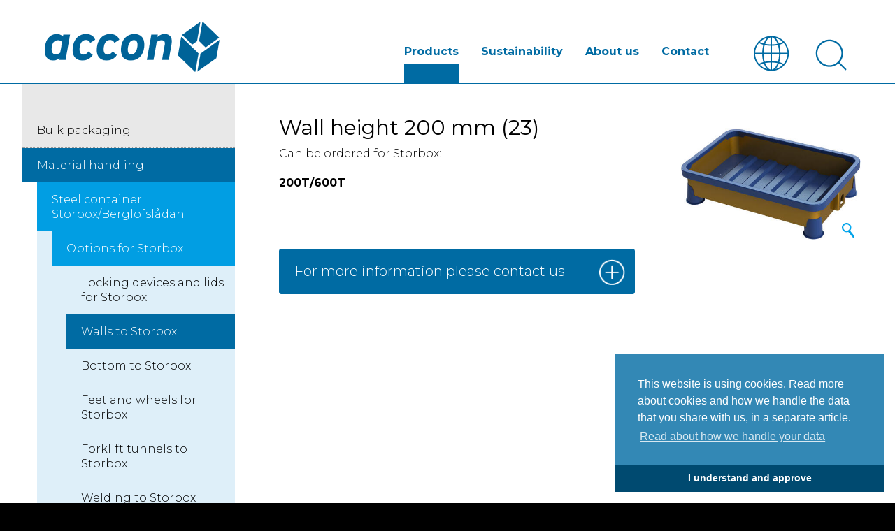

--- FILE ---
content_type: text/html; charset=utf-8
request_url: https://www.accon.eu/index.php/Products/Material-handling/Steel-container-Storbox-Bergloefslaadan/Options-for-Storbox/Walls-to-Storbox/Wall-height-200-mm-23
body_size: 8073
content:
<!DOCTYPE html>
    <!--[if lt IE 9 ]><html class="ie9-or-below" lang="en"><![endif]-->
    <!--[if gte IE 10]><!--><html class="ie10-or-above not-ie" lang="en"><!--<![endif]-->
    <!--[if !(IE)]><!--><html class="not-ie" lang="en"><!--<![endif]-->


    <head>

        
        <link
                rel="stylesheet"
                href="https://cdnjs.cloudflare.com/ajax/libs/animate.css/4.1.1/animate.min.css"
        />
        
        <link rel="stylesheet" href="https://unpkg.com/aos@next/dist/aos.css" />

        
                                    
                
                                
                <!-- Google Tag Manager -->
                <script>(function(w,d,s,l,i){w[l]=w[l]||[];w[l].push({'gtm.start':
                            new Date().getTime(),event:'gtm.js'});var f=d.getElementsByTagName(s)[0],
                            j=d.createElement(s),dl=l!='dataLayer'?'&l='+l:'';j.async=true;j.src=
                            'https://www.googletagmanager.com/gtm.js?id='+i+dl;f.parentNode.insertBefore(j,f);
                    })(window,document,'script','dataLayer','GTM-THM77NW');</script>
                <!-- End Google Tag Manager -->
                
                    



        
        
<style type="text/css">
.limitdisplay-user { display: none; }.limitdisplay-user-10 { display: inline; }.limitdisplay-user-block-10 { display: block; }</style>
                            
        
        
        
        
        
        

        

        
                <meta name="viewport" content="minimum-scale=1.0, maximum-scale=10.0, initial-scale=1, width=device-width, height=device-height" />

                


    
                
    
    
    

    
    
        
                            
    
        
                            
    
        
                            
    
        
                            
    
        
                            
    
        
                            
    




    
    
        
        
        


    

	
		<title>Wall height 200 mm - an optional to Storbox / Berglöfslådan - Accon</title>


    


    
    
    

    			<meta http-equiv="Content-Type" content="text/html; charset=utf-8" />
	    	    










	
		
	
	


 
    	
	

	
	
	

		

		
			    
			    
				


				
				

					

					

											<meta name="author" content="eZ Systems" />
					

				 

	
	
		 

	
   
    
    	
	

	
	
	

		

		
			    
			    
				


				
				

					

					

					

				 

	
	
		 

	
   
    
    	
	

	
	
	

		

		
			    
			    
				


				
				

				 

	
	
		 

	
   
    
    	
	

	
	
	

		

		
			    
			    
				


				
				


				
				 

	
	
		 

	
   
    
    




    
    <!--[if lt IE 9 ]>
        <meta http-equiv="X-UA-Compatible" content="IE=8,chrome=1" />
    <![endif]-->

    <meta name="generator" content="eZ Publish" />
        
<link rel="Home" href="/" title="Accon front page" />
<link rel="Index" href="/" />
<link rel="Search" href="/content/advancedsearch" title="Search Accon" />
<link rel="Shortcut icon" href="/extension/accon2/design/accon2/images/favicon.ico" type="image/x-icon" />
<link rel="Copyright" href="/ezinfo/copyright" />
<link rel="Author" href="/ezinfo/about" />
<link rel="Alternate" type="application/rss+xml" title="RSS" href="/rss/feed/my_feed" />





                

        

        


    
    
        
            


        
            
        
            
                

                

                

                
                				<meta property="og:title" content="Wall height 200 mm (23)"/>


				<meta property="og:type" content="product"/>

				<meta property="og:url" content="https://www.accon.eu/Products/Material-handling/Steel-container-Storbox-Bergloefslaadan/Options-for-Storbox/Walls-to-Storbox/Wall-height-200-mm-23"/>

                
                
                
                
                    


                    
						<meta property="og:image" content="https://www.accon.eu/var/accon/storage/images/produkter/plaatbehaallare-storbox-bergloefslaadan/tillbehoer-och-tillval-foer-storbox/vaeggar-till-storbox/laegre-vaeggar-foer-storbox-23/563200-1-swe-SE/Wall-height-200-mm-23_large.jpg"/>


                    
                    
                
                
                
                
                
                

                

                
                
                
                
					<meta property="og:description" content="Can be ordered for Storbox:
    200T/600T"/>
                



				<meta property="og:site_name" content="Accon"/>

                
                
                    
             

        
            
	<link rel="stylesheet" type="text/css" href="/var/accon/cache/public/stylesheets/0d7930850fb846d2d8f6ca2c739e6ece_all.css" />


<link rel="stylesheet" type="text/css" href="/extension/accon2/design/accon2/stylesheets/print.css" media="print" />


        
        
<script type="text/javascript" src="/var/accon/cache/public/javascript/b5b31be83244f9a89c7382d224fcda44.js" charset="utf-8"></script>

        
        
	
	

	<script type="text/javascript" src="/var/accon/cache/public/javascript/bd5cebcc864e3af5721f71233bcbc4ea.js" charset="utf-8"></script>

	<link rel="stylesheet" href="/extension/oplightbox2/design/common/javascript/prettyphoto/css/prettyPhoto.css" type="text/css" media="screen" title="prettyPhoto main stylesheet" />
	<link rel="stylesheet" href="/extension/oplightbox2/design/common/stylesheets/prettylightbox.css" type="text/css" media="screen" />


	<script type="text/javascript">
		//jQuery.noConflict();
		jQuery(document).ready(function(){			jQuery("a[rel^='prettyphoto']").prettyPhoto({			theme: 'light_rounded',			slideshow: 3000,			autoplay_slideshow: false,			show_title: false,			});
		});
	</script>



        


        <link rel="preconnect" href="https://fonts.googleapis.com">
        <link rel="preconnect" href="https://fonts.gstatic.com" crossorigin>
        <link href="https://fonts.googleapis.com/css2?family=Montserrat:ital,wght@0,300;0,400;0,500;0,600;0,700;1,300;1,400;1,500;1,600;1,700&display=swap" rel="stylesheet">

       


        

        
        











<script>
    window.addEventListener("load", function(){
        window.cookieconsent.initialise({
            "palette": {
                "popup": {
                    "background": "rgba(0, 107, 163, 0.8);",
                    "text": "#fff"
                },
                "button": {
                    "background": "#004a70",
                    "text": ""
                }
            },
                        
            "position": "bottom-right",
            
                        
            "theme": "edgeless",
            "content": {
                "message": "This website is using cookies. Read more about cookies and how we handle the data that you share with us, in a separate article.",
                "dismiss": "I understand and approve",
                "link": "Read about how we handle your data",
                "href": "https://www.accon.eu/index.php"
            }
        })});
    </script>



    </head>
    
    <body class="product content  ">




    
    
            
                            
                <!-- Google Tag Manager (noscript) -->
                <noscript><iframe src="https://www.googletagmanager.com/ns.html?id=GTM-THM77NW"
                height="0" width="0" style="display:none;visibility:hidden"></iframe></noscript>
                <!-- End Google Tag Manager (noscript) -->
                
    <div class="print-logo" style="display:none;"><img src="/extension/accon2/design/accon2/images/accon_logo_blue.png" alt="Accon logo"></div>
    <div id="canvas-container">
        <div id="canvas">


    
    <div id="fb-root"></div>
        
    <script type="text/javascript">
          window.fbAsyncInit = function() {
            FB.init({
              appId      : '1378187705782765',
              xfbml      : true,
              version    : 'v2.2'
            });
          };
          (function(d, s, id){
             var js, fjs = d.getElementsByTagName(s)[0];
             if (d.getElementById(id)) {return;}
             js = d.createElement(s); js.id = id;
             js.src = "//connect.facebook.net/en_GB/sdk.js";
             fjs.parentNode.insertBefore(js, fjs);
           }(document, 'script', 'facebook-jssdk'));
    </script>
    

    <!-- Complete page area: START -->

            
                        <!-- Toolbar area: END -->


    <div id="page" class=" section_id_1 subtree_level_0_node_id_2 subtree_level_1_node_id_65 subtree_level_2_node_id_12837 subtree_level_3_node_id_11941 subtree_level_4_node_id_12298 subtree_level_5_node_id_12653 subtree_level_6_node_id_12340 site-container">

        <!-- Header area: START -->
        


        
        
                
        
        <div class="fixed-menu-helper">
            <header class="site-header">
                <div class="wrapper-header">


                    
                                                <div class="header-info">
                            
                            


    <div class="clsLogo">
            <a href="/" title="Accon" class="logo"><img src="/extension/accon2/design/accon2/images/logo.png" alt="Accon" /></a>    </div>






                            </div>
                    
                    
                    
                                                            <nav class="main-nav">
                                    <div class="wrapper-nav">
                                <!-- Top menu area: START -->
                                    


<div id="idRespTopMenu">Menu</div>

<div id="nav" class="nav-collapse">


    <span class="close-nav">

        <span class="cross-stand-alone"></span>

    </span>

            	

<div id="searchbox" class="searchbox">
    <div class="searchbox-wrapper">

      <img class="searchicon" alt="Accon search icon" src="/extension/accon2/design/accon2/images/search_icon_big.png">
      <form class="searchform" action="/content/search">
      <fieldset>
                    <input type="hidden" name="SearchContentClassID[]" value="1" />
                    <input type="hidden" name="SearchContentClassID[]" value="2" />
                    <input type="hidden" name="SearchContentClassID[]" value="58" />
                    <input type="hidden" name="SearchContentClassID[]" value="20" />
                    <input type="hidden" name="SearchContentClassID[]" value="62" />
                    <input type="hidden" name="SearchContentClassID[]" value="18" />
                    <input type="hidden" name="SearchContentClassID[]" value="41" />
                    <input type="hidden" name="SearchContentClassID[]" value="25" />
                    <input type="hidden" name="SearchContentClassID[]" value="39" />
                            <input type="hidden" name="SearchSectionID[]" value="1" />
        
      <div id="searchbox-inner">
        <label for="searchtext" class="hide">Search text:</label>
           <div id="ezautocomplete">

                <input id="searchtext" class="searchtext" placeholder="Search" name="SearchText" type="text" size="15" alt="The text field for search text input" />
                <input id="searchbutton" class="searchbutton" style="position: absolute; left: -9999px; width: 1px; height: 1px;" tabindex="-1" type="submit" title="Search" value="Search" />
                                 <div id="header-autocomplete-rs"></div>
             </div>
      </div>
      </fieldset>
      </form>
    </div>
</div>
<script type="text/javascript" src="/var/accon/cache/public/javascript/a2bf1cfd75935ab01ea7980b69cd8c04.js" charset="utf-8"></script>

<script type="text/javascript">

YUI(YUI3_config).use('ezfindautocomplete', function (Y) {    Y.eZ.initAutoComplete({        url: "/ezjscore/call/ezfind::autocomplete",
        inputSelector: '#searchtext',
        minQueryLength: 2,
        resultLimit: 10
    });});


</script>
    
    <ul class="nav" id="idtopnav">
        
        
                                    
                                                                                                                                                                
                                                                                                
                                                                        
                                                                
                                                    <li class="selected firstli dropdown">
                    <a href="/Products">Products</a>
                                
                                                                                                                                                                                                                                                                                <ul class="nav-sub-menu">
                    
                                                                                                                                    <li class="selected">
                                    <a href="/Products/Bulk-packaging">Bulk packaging
                                    </a>
                                </li>
                                                                                                                                                                                                                                                                                                                                                                            <li>
                                    <a href="/Products/Material-handling">Material handling
                                    </a>
                                </li>
                                                                                                                                                                                                                                                                                                                                                                    
                                                                                                                                                                                                                                                                </ul>
                                            
                                </li>
                
                                            
                                                                                                                            
                                                                                                
                                                                                                
                                                                                                
                                                                                                
                                                                                                
                                                                                                
                                                                                                
                                                                        
                                                                
                                                    <li class="dropdown">
                    <a href="/Sustainability">Sustainability</a>
                                
                                                                                                                                                                                                                                                                                                                                                                                                                                                                                                                                                                                                                                                                                                                                                                                                                                                                                <ul class="nav-sub-menu">
                    
                                                                                                                                    <li>
                                    <a href="/Sustainability/Sustainability-Report">Sustainability Report
                                    </a>
                                </li>
                                                                                                                                                                                                                <li>
                                    <a href="/Sustainability/The-Transparency-Act">The Transparency Act
                                    </a>
                                </li>
                                                                                                                                                                                                                <li>
                                    <a href="/Sustainability/Downloads">Downloads
                                    </a>
                                </li>
                                                                                                                                                                                                                <li>
                                    <a href="/Sustainability/Sustainability-policy">Sustainability policy
                                    </a>
                                </li>
                                                                                                                                                                                                                <li>
                                    <a href="/Sustainability/Quality">Quality
                                    </a>
                                </li>
                                                                                                                                                                                                                <li>
                                    <a href="/Sustainability/Certifications">Certifications
                                    </a>
                                </li>
                                                                                                                                                                                                                                                                                                                        <li>
                                    <a href="/Sustainability/Health-and-safety-commitments">Health and safety commitments
                                    </a>
                                </li>
                                                                                                                                                                                                                <li>
                                    <a href="/Sustainability/Environment">Environment
                                    </a>
                                </li>
                                                                                                
                                                                                                                                                                                                                                                                                                                                                                                                                                                                                                                                                                                                                                                                                                                                                                                                                                                                </ul>
                                            
                                </li>
                
                                            
                                                                                                                            
                                                                                                
                                                                                                
                                                                                                
                                                                                                
                                                                                                
                                                                        
                                                                
                                                    <li class="dropdown">
                    <a href="/About-us">About us</a>
                                
                                                                                                                                                                                                                                                                                                                                                                                                                                                                                                                                                                                                                                                                                <ul class="nav-sub-menu">
                    
                                                                                                                                    <li>
                                    <a href="/About-us/Code-of-Conduct">Code of Conduct
                                    </a>
                                </li>
                                                                                                                                                                                                                <li>
                                    <a href="/About-us/GDPR">GDPR
                                    </a>
                                </li>
                                                                                                                                                                                                                <li>
                                    <a href="/About-us/Whistleblower">Whistleblower
                                    </a>
                                </li>
                                                                                                                                                                                                                <li>
                                    <a href="/About-us/General-Conditions-of-Sales-for-Accon-Group">General Conditions of Sales for Accon Group
                                    </a>
                                </li>
                                                                                                                                                                                                                <li>
                                    <a href="/About-us/Sponsorship2">Sponsorship
                                    </a>
                                </li>
                                                                                                                                                                                                                <li>
                                    <a href="/About-us/Safe-handling">Safe handling
                                    </a>
                                </li>
                                                                                                                                                    
                                                                                                                                                                                                                                                                                                                                                                                                                                                                                                                                                                                                                                                                </ul>
                                            
                                </li>
                
                                            
                                                                                                                                                                
                                                                        
                                                                
                                                    <li class="lastli dropdown">
                    <a href="/Contact">Contact</a>
                                
                                                                                                                                                                                <ul class="nav-sub-menu">
                    
                                                                                                                                    <li>
                                    <a href="/Contact/Accon-Group-AS">Accon Group AS
                                    </a>
                                </li>
                                                                                                
                                                                                                                                                                </ul>
                                            
                                </li>
                
                                                </ul>


<!-- Top menu content: END -->


        

        <ul class="nav" id="extra-menu">
                    </ul>





<ul class="nav" id="language-menu">
	<li class="dropdown languages"><span id="languages-label">Languages</span>

		<img class="icon-languages" src="/extension/accon2/design/accon2/images/flags/languages.png" />


		<ul class="nav-sub-menu">
			
														
					<li>
						<a href="http://www.accon.se" title="Svenska">
							<span class="submenu__menu-icon">
									<img src="/extension/accon2/design/accon2/images/flags/swe-SE.png" alt="Svenska" />
							</span>

							<span class=submenu__menu-text>



									Svenska



							</span>

						</a>

					</li>
				
											
					<li>
						<a href="http://www.accon.eu/" title="English">
							<span class="submenu__menu-icon">
									<img src="/extension/accon2/design/accon2/images/flags/eng-GB.png" alt="English" />
							</span>

							<span class=submenu__menu-text>



									English



							</span>

						</a>

					</li>
				
											
					<li>
						<a href="http://www.acconsuomi.fi/" title="Suomi">
							<span class="submenu__menu-icon">
									<img src="/extension/accon2/design/accon2/images/flags/fin-FI.png" alt="Suomi" />
							</span>

							<span class=submenu__menu-text>



									Suomi



							</span>

						</a>

					</li>
				
											
					<li>
						<a href="http://www.accon.dk/" title="Dansk">
							<span class="submenu__menu-icon">
									<img src="/extension/accon2/design/accon2/images/flags/dan-DK.png" alt="Dansk" />
							</span>

							<span class=submenu__menu-text>



									Dansk



							</span>

						</a>

					</li>
				
											
					<li>
						<a href="http://www.accon.no/" title="Norsk">
							<span class="submenu__menu-icon">
									<img src="/extension/accon2/design/accon2/images/flags/nor-NO.png" alt="Norsk" />
							</span>

							<span class=submenu__menu-text>



									Norsk



							</span>

						</a>

					</li>
				
											
					<li>
						<a href="http://www.accon.eu/" title="Eesti">
							<span class="submenu__menu-icon">
									<img src="/extension/accon2/design/accon2/images/flags/est-EE.png" alt="Eesti" />
							</span>

							<span class=submenu__menu-text>



									Eesti



							</span>

						</a>

					</li>
				
								</ul>

	</li>

	<li class="search">

		<img id="search-trigger" class="icon-search" src="/extension/accon2/design/accon2/images/search.png" />


	</li>
</ul>

</div>


                                 <!-- Top menu area: END -->
                                    </div>
                                </nav>
                                                


                </div>
            </header>
        </div>

        <div id="searchbox-desktop" >
            <div class="wrapper-search">

                        <form class="searchform" action="/index.php/content/search">
                            <fieldset>
                                                                    <input type="hidden" name="SearchContentClassID[]" value="1" />
                                                                    <input type="hidden" name="SearchContentClassID[]" value="2" />
                                                                    <input type="hidden" name="SearchContentClassID[]" value="58" />
                                                                    <input type="hidden" name="SearchContentClassID[]" value="20" />
                                                                    <input type="hidden" name="SearchContentClassID[]" value="62" />
                                                                    <input type="hidden" name="SearchContentClassID[]" value="18" />
                                                                    <input type="hidden" name="SearchContentClassID[]" value="41" />
                                                                    <input type="hidden" name="SearchContentClassID[]" value="25" />
                                                                    <input type="hidden" name="SearchContentClassID[]" value="39" />
                                                                                                    <input type="hidden" name="SearchSectionID[]" value="1" />
                                
                                    <label for="searchtext" class="hide">Search text:</label>


                                        <input id="searchtext" class="searchtext" placeholder="Search" name="SearchText" type="text" size="15" alt="The text field for search text input" />
                                        <input id="searchbutton" class="searchbutton" type="submit" title="Search" value="Search" />

                            </fieldset>
                        </form>
            </div>
        </div>



        
        <!-- Header area: END -->


        <!-- Main content area: START -->
        <div id="idMain" class="main-container">


        



            <!-- Columns area: START -->

            
            

                                            <div class="product-pageheader">
                            
    
    <div class="slider image-slider-included">
    <div id="carousel-" class="carousel slide default" data-ride="carousel">
        <!-- Indicators -->
        <ol class="carousel-indicators">

                    </ol>

        <!-- Wrapper for slides -->
        
        <div class="carousel-inner" role="listbox">

            
        </div>

        <!-- Controls -->
        <a class="left carousel-control" href="#carousel-" role="button" data-slide="prev">
            <span class="glyphicon glyphicon-chevron-left" aria-hidden="true"></span>
            <span class="sr-only">Previous</span>
        </a>
        <a class="right carousel-control" href="#carousel-" role="button" data-slide="next">
            <span class="glyphicon glyphicon-chevron-right" aria-hidden="true"></span>
            <span class="sr-only">Next</span>
        </a>
    </div>
</div>                            <div class="product-pagetitle-wrapper">
                                <div class="wrapper">
                                    <div class="blue-overlay">
                                        <h1></h1>
                                    </div>
                                </div>
                            </div>
                        </div>
                    
            

            <div class="content-container">



                <!-- Main area: START -->
                

<main id="main-area" class="span9 main-content " role="main">
    <!-- Main area content: START -->
    	
	

		
			
		
		
	
    

<section class="content-view-full">
    <article class="class-product">


        <div class="product-wrapper">


            <div class="attribute-long product-info">
                <article class="visible-info">
                    <h1>
                                                    Wall height 200 mm (23)
                                            </h1>
                   
<p>
    Can be ordered for Storbox:</p><p>
    <b>200T/600T</b></p>                </article>

                

            </div>


            
                                                                                                                                                                        
                            <div class="dropdown-block">
                    <div class="sellers dropdown-wrapper">
                        <h4 class="dropdown-label">For more information please contact us</h4>
                        <div class="hidden-content">
                                                                                                                                                            <span class="seller">
                                        <h5>Accon SRS AB (Sweden) </h5>
                                                                                                                                                                    <h6>+46 10-155 63 10</h6>
                                                                                                                            <h6><a href="" id="email-16791" class="email-placeholder">Contact Accon SRS AB (Sweden)</a></h6>
                                                                                    </span>
                                                                                                                                                                <span class="seller">
                                        <h5>Accon A/S (Denmark) </h5>
                                                                                                                                                                    <h6>+45 49 70 00 11</h6>
                                                                                                                            <h6><a href="" id="email-18231" class="email-placeholder">Contact Accon A/S (Denmark)</a></h6>
                                                                                    </span>
                                                                                                                                                                <span class="seller">
                                        <h5>Accon  AS (Norway) </h5>
                                                                                                                                                                    <h6>+47 333 59300</h6>
                                                                                                                            <h6><a href="" id="email-18234" class="email-placeholder">Contact Accon  AS (Norway)</a></h6>
                                                                                    </span>
                                                                                                                                                                <span class="seller">
                                        <h5>Accon Suomi Oy </h5>
                                                                                                                                                                    <h6>06 8245 100</h6>
                                                                                                                            <h6><a href="" id="email-18233" class="email-placeholder">Contact Accon Suomi Oy</a></h6>
                                                                                    </span>
                                                                                    </div>
                    </div>
                    
                    

                </div>
            

      </div> 
        <aside class="product-aside">

            

         


            
            
                                    <div class="product-carousel__wrapper">
                <div id="product-carousel" class="product-carousel carousel slide">
                    
                                        
                    <div class="carousel-inner">
                                                                            <div class="item active">
                                <figure class="attribute-image product-image"}>
                                    




                            
                                                
            
            
            
            
            
                                                                                                                                                                                                                                                    

                
                


                                                                            
                        <img src="/var/accon/storage/images/produkter/plaatbehaallare-storbox-bergloefslaadan/tillbehoer-och-tillval-foer-storbox/vaeggar-till-storbox/laegre-vaeggar-foer-storbox-23/563200-1-swe-SE/Wall-height-200-mm-23_productimage.jpg" style="border: 0px  ;" alt="Wall height 200 mm (23)" title="Wall height 200 mm (23)" />

                                                                            
                
                            
            
            
            
        
                                </figure>
                            </div>
                            
                                                                        </div>
                    
                                        
                    <button class="product-image-slider-button product-image-slider-zoom" data-toggle="modal" data-target="#product-image-zoom-modal">
                        <img class="zoomicon" alt="Accon zoom icon" src="/extension/accon2/design/accon2/images/search_icon_big.png">
                    </button>
                </div>
            </div>

            
            <div class="modal product-image-zoom-modal" id="product-image-zoom-modal" tabindex="-1" role="dialog" aria-hidden="true">
                <div class="modal-dialog" role="document">
                    <div class="modal-content">
                        <div class="modal-body">
                            <div id="zoom-modal-image-wrapper">
                                <figure class="zoom-modal-image-figure">

                                </figure>
                            </div>
                        </div>
                        <button class="product-image-slider-button product-image-slider-modal-close" type="button" data-dismiss="modal" aria-label="Close" aria-hidden="true">&times;</button>
                    </div>
                </div>
            </div>


        

            

                        

        </aside>


        
        
             </article>
    <section class="additional-product info">
	    </section>

    </section>




    <!-- Main area content: END -->
</main>

                <!-- Main area: END -->


                

                                                            <aside id="leftmenu" class="span3 aside">
    <h2 class="sidemenu-title"></h2>
    <span class="toggle-side-menu">Menu</span>
    <nav class="side-menu">
                                
    
            

        
        
        

            
        


            
    


                        
                        
	
	
			
			
	
			
			
	
	
		
		<ul class="menu-list">

		

			
						
													
			
			
				
									<li><div class="clsUnselectedContainer">
					
											<a href="/Products/Bulk-packaging" title="Bulk packaging" >
										Bulk packaging</a>
</div>
				
			
			
			
			
			
			</li>

		

			
						
													
			
			
				
									<li><div class="clsSelectedContainer">

											<a href="/Products/Material-handling" title="Material handling" >
										Material handling</a>

</div>
				
			
			
			
			
							
	
	
			
			
	
			
			
	
	
		
		<ul class="menu-list">

		

			
						
													
			
			
				
									<li><div class="clsSelectedContainer">

											<a href="/Products/Material-handling/Steel-container-Storbox-Bergloefslaadan" title="Steel container Storbox/Berglöfslådan" >
										Steel container Storbox/Berglöfslådan</a>

</div>
				
			
			
			
			
							
	
	
			
			
	
			
			
	
	
		
		<ul class="menu-list">

		

			
						
													
			
			
				
									<li><div class="clsSelectedContainer">

											<a href="/Products/Material-handling/Steel-container-Storbox-Bergloefslaadan/Options-for-Storbox" title="Options for Storbox" >
										Options for Storbox</a>

</div>
				
			
			
			
			
							
	
	
			
			
	
			
			
	
	
		
		<ul class="menu-list">

		

			
						
													
			
							<li><div class="clsNoContainer">	
											<a href="/Products/Material-handling/Steel-container-Storbox-Bergloefslaadan/Options-for-Storbox/Locking-devices-and-lids-for-Storbox" title="Locking devices and lids for Storbox" >
										Locking devices and lids for Storbox</a></div>
			
			
			
			
			</li>

		

			
						
													
			
							<li><div class="clsNoContainer">	
											<a href="/Products/Material-handling/Steel-container-Storbox-Bergloefslaadan/Options-for-Storbox/Walls-to-Storbox" title="Walls to Storbox"  class='selected'>
										Walls to Storbox</a></div>
			
			
			
			
			</li>

		

			
						
													
			
							<li><div class="clsNoContainer">	
											<a href="/Products/Material-handling/Steel-container-Storbox-Bergloefslaadan/Options-for-Storbox/Bottom-to-Storbox" title="Bottom to Storbox" >
										Bottom to Storbox</a></div>
			
			
			
			
			</li>

		

			
						
													
			
							<li><div class="clsNoContainer">	
											<a href="/Products/Material-handling/Steel-container-Storbox-Bergloefslaadan/Options-for-Storbox/Feet-and-wheels-for-Storbox" title="Feet and wheels for Storbox" >
										Feet and wheels for Storbox</a></div>
			
			
			
			
			</li>

		

			
						
													
			
							<li><div class="clsNoContainer">	
											<a href="/Products/Material-handling/Steel-container-Storbox-Bergloefslaadan/Options-for-Storbox/Forklift-tunnels-to-Storbox" title="Forklift tunnels to Storbox" >
										Forklift tunnels to Storbox</a></div>
			
			
			
			
			</li>

		

			
						
													
			
							<li><div class="clsNoContainer">	
											<a href="/Products/Material-handling/Steel-container-Storbox-Bergloefslaadan/Options-for-Storbox/Welding-to-Storbox" title="Welding to Storbox" >
										Welding to Storbox</a></div>
			
			
			
			
			</li>

		

			
						
													
			
							<li><div class="clsNoContainer">	
											<a href="/Products/Material-handling/Steel-container-Storbox-Bergloefslaadan/Options-for-Storbox/Color-and-surface-layer-to-Storbox" title="Color and surface layer to Storbox" >
										Color and surface layer to Storbox</a></div>
			
			
			
			
			</li>

		

			
						
													
			
							<li><div class="clsNoContainer">	
											<a href="/Products/Material-handling/Steel-container-Storbox-Bergloefslaadan/Options-for-Storbox/Drainage-to-Storbox" title="Drainage to Storbox" >
										Drainage to Storbox</a></div>
			
			
			
			
			</li>

		

			
						
													
			
							<li><div class="clsNoContainer">	
											<a href="/Products/Material-handling/Steel-container-Storbox-Bergloefslaadan/Options-for-Storbox/Labeling-of-Storbox" title="Labeling of Storbox" >
										Labeling of Storbox</a></div>
			
			
			
			
			</li>

		
		</ul>


				
			</li>

		
		</ul>


				
			</li>

		

			
						
													
			
			
				
									<li><div class="clsUnselectedContainer">
					
											<a href="/Products/Material-handling/Plastic-Pallet-containers" title="Plastic Pallet-containers" >
										Plastic Pallet-containers</a>
</div>
				
			
			
			
			
			
			</li>

		

			
						
													
			
			
				
									<li><div class="clsUnselectedContainer">
					
											<a href="/Products/Material-handling/IBC-Containers" title="IBC Containers" >
										IBC Containers</a>
</div>
				
			
			
			
			
			
			</li>

		

			
						
													
			
			
				
									<li><div class="clsUnselectedContainer">
					
											<a href="/Products/Material-handling/Pallets" title="Pallets " >
										Pallets </a>
</div>
				
			
			
			
			
			
			</li>

		

			
						
													
			
			
				
									<li><div class="clsUnselectedContainer">
					
											<a href="/Products/Material-handling/Waste-Containers" title="Waste Containers" >
										Waste Containers</a>
</div>
				
			
			
			
			
			
			</li>

		
		</ul>


				
			</li>

		
		</ul>


	

    


                </nav>
</aside>

                                        <!-- Side menu area: END -->
                


                
                

            </div>
        </div>
            <!-- Columns area: END -->
        <!-- Main content area: END-->
    </div>

    
                <!-- Footer area: START -->
                








<footer class="site-footer">
    <div class="footer-content-map-wrapper">
        <div class="wrapper-footer">
            <div class="container cols3">

                


                

                
                



                
                    <div class='span3 footer-content'>

                        

                        
                        
                            <h4>Accon Group AS</h4>

                        
                        
<p>
    
Wirgenesvei 17,<br />
3157 Barkåker<br />
Norway<br />Phone: <a href="Tel:+4733359300" target="_self">+47 333 59300</a></p>


                    </div>


                
                    <div class='span3 footer-content'>

                        

                        
                        
                            <h4>Accon AS</h4>

                        
                        
<p>
    
Wirgenesvei 17, <br />
3157 Barkåker<br />
Norway<br />Phone: <a href="Tel:+4733359300" target="_self">+47 33359300</a></p>


                    </div>


                
                    <div class='span3 footer-content'>

                        

                        
                        
                            <h4>Accon AB - Lomma</h4>

                        
                        
<p>
    
Zinkgatan 7<br />
234 35 Lomma<br />
Sweden<br />Phone:<a href="Tel:+461049861%2000" target="_self">+46 (0)10 498 61 00</a></p>


                    </div>


                
                    <div class='span3 footer-content'>

                        

                        
                        
                            <h4>Accon AB - Karlstad</h4>

                        
                        
<p>
    Dagvindsgatan 10</p><p>
    
651 21 Karlstad<br />
Sweden<br />Phone:<a href="Tel:+46101556310" target="_self">+46 (0)10 155 63 10</a></p>


                    </div>


                
                    <div class='span3 footer-content'>

                        

                        
                        
                            <h4>Accon A/S</h4>

                        
                        
<p>
    
Baldersbuen 8,<br />
2640 Hedehusene<br />
Denmark<br />
Phone: <a href="Tel:+4549700011" target="_self">+45 49 70 00 11</a><br /><a href="https://www.findsmiley.dk/Sider/Search.aspx?k=accon" target="_blank">Fødevarestyrelsen smiley</a></p>


                    </div>


                
                    <div class='span3 footer-content'>

                        

                        
                        
                            <h4>Accon Suomi Oy</h4>

                        
                        
<p>
    
Vasarakuja 19<br />
67100 Kokkola<br />
Finland<br />Phone: <a href="Tel:+35868245100" target="_self">+358 (0)6 8245100</a></p>


                    </div>


                
                    <div class='span3 footer-content'>

                        

                        
                        
                            <h4>Accon Industrial OÜ</h4>

                        
                        
<p>
    
Raba 19a<br />
80041 Pärnu<br />
Estonia<br />Tlf:&nbsp;<a href="Tel:+37255577882" target="_self">+372 5557 7882</a></p>


                    </div>


                
                    <div class='span3 footer-content'>

                        

                        
                        
                            <h4>Accon GreenTech AB</h4>

                        
                        
<p>
    
Tjusby 13,<br />
387 93 Borgholm<br />
Sweden<br />Phone: <a href="Tel:+4648521110" target="_self">+46 (0)485 211 10</a></p>


                    </div>


                
                    <div class='span3 footer-content'>

                        

                        
                        
                        
<h4>Accon FDP ApS</h4><p>
    
Baldersbuen 8,&nbsp;<br />
2640 Hedehusene&nbsp;<br />
Denmark<br />Phone: <a href="Tel:+4546757540" target="_self">+45 46 75 75 40</a></p><p>
    &nbsp;</p>
<div class=""><div class="content-view-embed">
    <div class="class-image">
        <div class="attribute-image">
            




                            
                                                
            
            
            
            
            
                                                                                                                                                                                                                                                    <a href="https://www.linkedin.com/company/accongroup/" target="_self">

                
                


                                                                            
                        <img src="/var/accon/storage/images/media/bilder/linkedin-logo5/688722-1-eng-GB/LinkedIn-logo_medium.png" style="border: 0px solid ;" alt="LinkedIn logo" title="LinkedIn logo" />

                                                                            
                
                </a>            
            
            
            
        
        </div>
        </div>
</div>
</div>


                    </div>


                




            </div>
        </div>

        <div class="map-holder">

            <img src="/extension/accon2/design/accon2/images/karta.png" />

        </div>
    </div>

            <div class="copyright_message">
            
Accon owns the publishing right to all the material (text, pictures / videos) presented on the website. Please contact us if you would like to use any of our material.        </div>
    

</footer>

<div class="clsNovitellFooter">
    <a href="http://www.novitell.se" target="_blank" title="Link to: Novitell AB">Web Development By: Novitell AB</a>
</div>
                
            <!-- Footer area: END -->


            <!-- Complete page area: END -->

            <!-- Footer script area: START -->
            <script type="text/javascript" src="/var/accon/cache/public/javascript/b8580756690067a74ef5c0ecc0beac3c.js" charset="utf-8"></script>
            <!-- Footer script area: END -->

    

    
    

        </div>
    </div>

    

    
    
    <script src="https://unpkg.com/aos@next/dist/aos.js"></script>
    <script>
        AOS.init();
    </script>


    </body>
    </html>


--- FILE ---
content_type: text/css
request_url: https://www.accon.eu/extension/oplightbox2/design/common/stylesheets/prettylightbox.css
body_size: 132
content:
/*body {
    background-color: #ffffff;
}*/
.pp_gallery li {
    display: block;
    float: left;
    margin: 0 5px 0 0;
    background-image: none;
}

--- FILE ---
content_type: text/css
request_url: https://www.accon.eu/extension/accon2/design/accon2/stylesheets/print.css
body_size: 2573
content:
/* Imports all variables and mixins */ /*---------------------------------------------- ENGINE ---------------------------------------------------*/
/* Shall be included in all files - contains fundamental variables, mixins and the gridsystem */
/*---------------------------------------------- VARIABLES - TABLE OF CONTENTS ---------------------------------------------------*/
/* Shall contain all fundamental variables for stylesheets

1. TYPOGRAPHY - Colors, sizes, weight and font families
2. GRID - Sitewidth, columns and contentwidth
3. COLORS
4. HEADER
5. ELEMENTS


*/
/* Use only these colors 2022 */
/* Do not use these colors 2022 */
@font-face {}
/*---------------------------------------------- TYPOGRAPHY VALUES ---------------------------------------------------*/
/* Here is where you set your font-families and your body font-size. The rest of the typography adjusts itself to this value based on the Golden Ratio.
This generates a base which is seated on the same baseline. In case you wan't to change individual H1-H6 etc. You have to do that in typography.scss or
better yet - override the styles in another document. */
/*$body-font:   'Noto Sans', sans-serif;*/
/*$heading-font:  'Noto Sans', sans-serif;*/
/* FONT SIZE */
/* FONT COLOR */
/* FONT WEIGHT */
/* VARIABLES BASED ON THE GOLDEN RATIO  */
/* Here is where you set font-sizes individually if you like. Divide pixelvalue by then like so h1 = 16/10 */
/* LINKS */
/*---------------------------------------------- GRID VALUES ---------------------------------------------------*/
/*---------------------------------------------- COLOR VALUES ---------------------------------------------------*/
/* GENERAL */
/* NAVIGATION */
/* BLOCK LABEL */
/* Note variations h1-h3 in file block_label.scss */
/* CALL TO ACTION BUTTON */
/* FOOTER */
/*---------------------------------------------- BORDER VALUES ---------------------------------------------------*/
/*---------------------------------------------- HEADER VALUES ---------------------------------------------------*/
/* CART */
/*---------------------------------------------- ELEMENTS ---------------------------------------------------*/
/* MAIN STORY */
/* TABLES */
/* BUTTONS */
/* FORMS */
/* GMAP */
/* SOCIAL MEDIA */
/* ----------------------------------------------------- MIXINS - TABLE OF CONTENT ----------------------------------------------------- */
/*
1. TYPOGRAPHY MIXINS
2. BUTTONS
*/
/* ----------------------------------------------------- TYPOGRAPHY MIXINS ----------------------------------------------------- */
/* Calculates font size in rem and px  for browser compatability */
/* Sets h1 on baseline */
/* ----------------------------------------------------- BUTTONS ----------------------------------------------------- */
/* Creates button */
/* Calculates rem from pixels and sets it on the given property */
/*
@mixin font-size($value) {
  @include px2rem('font-size', $value);
}
 */
/* Mixin to render Accon style read more button.
Used by several different classes.
param minwidth can be changed, is used with default in
block_articleteaser, and with 100% in block_frontpage_billboard.
 */
/*---------------------------------------------- GRID - TABLE OF CONTENTS ---------------------------------------------------*/
/*
1. COLUMN
2. CENTERCOLUMN
3. WRAPPER
4. CLEARFIX

*/
/* Set columnspan for grids */
/* Center a column which is alone in its' row */
/* Set columnspan for layout */
/* Set columnspan for layout with margins (milu 180918) */
/* Wrap elements and center on page */
/* Wrap elements and center on page: This mixin is used to center content like texts on very wide pages*/
/* Wrap elements and center on page */
/* Wrap elements with custom padding */
@media print {
  @page {
    margin: 2cm;
    size: A4;
  }
  /* UNSET MARGIN, Z-INDEX, PADDING, BORDERS, POSITIONS AND COLORS */
  * {
    text-align: left !important;
    float: none !important;
    color: #000 !important;
    border: none !important;
    margin: unset !important;
    padding: unset !important;
  }
  .accon-table-wrapper {
    position: relative;
  }
  /* DISPLAY NONE */
  .main-header, .clsQuickLinks, #toolbar, .block-type-instagram {
    display: none !important;
  }
  *:after, *:before {
    display: none !important;
  }
  /* MARGIN NONE */
  .block-type-text-content, .row, .container, .block-type-content-grid, [class*=span] {
    width: 100% !important;
    height: auto;
    max-width: 100% !important;
    margin: unset;
    overflow: visible !important;
  }
  /* UNSET BODY */
  body {
    display: block;
    min-height: unset !important;
    max-height: unset !important;
    height: unset !important;
    overflow: visible !important;
    overflow-y: visible !important;
    height: 100%;
  }
  #page {
    flex: unset;
    overflow-y: visible !important;
    overflow-x: visible !important;
  }
  /* IMAGES */
  img {
    max-width: 100% !important;
  }
  .block-gmap img {
    max-width: none !important;
  }
  /* PAGE BREAKS */
  img, ul, ol, dl {
    page-break-inside: avoid;
  }
  h1, h2, h3, h4, h5, h6 {
    page-break-after: avoid;
  }
  /* LINKS */
  article a {
    font-weight: bolder;
    text-decoration: none;
  }
  article a[href^=http]:after {
    content: " <" attr(href) "> ";
  }
  /* TYPOGRAPHY */
  body {
    font-family: "Helvetica Neue", Helvetica, Arial, sans-serif;
    line-height: 18px;
  }
  body p, body li {
    font-size: 14px;
  }
  body h1 {
    font-size: 24px;
    line-height: 28px;
  }
  body h2 {
    font-size: 21px;
    line-height: 26px;
  }
  body h3 {
    font-size: 18px;
    line-height: 23px;
  }
  body h4 {
    font-size: 16px;
    line-height: 20px;
  }
  body h5 {
    font-size: 14px;
  }
  body h6 {
    font-size: 12px;
    font-weight: bold;
  }
  body ul {
    margin-left: 21px !important;
    margin-bottom: 21px !important;
  }
  /* SPECIFIC FOR ACCON */
  .top-nav, .fixed-menu-helper, .span3.aside, .product-pageheader, .order-product-button,
  .purchase-alternatives input[type=checkbox], .clsNovitellFooter, .toggle-product-info,
  .show-table-trigger, .attribute-socialize, .form-contact, .class-gmap, .youtube-wrap, .imageslider-block, .product-page-footer,
  .product_category .content-view-children, .ez-flow-block .dropdownlist {
    display: none !important;
  }
  .print-logo[style] {
    display: block !important;
    margin-bottom: 42px !important;
  }
  .print-logo[style] img {
    width: 15em !important;
  }
  .tab-block[style] {
    height: auto !important;
    overflow: visible !important;
  }
  .tab-block[style] .tab {
    float: none;
    width: 100%;
    max-width: 100%;
  }
  .tab-block[style] .tab .tab-content {
    opacity: 1;
    position: relative;
    left: 0;
    right: 0;
    bottom: 0;
    top: 0;
    display: block;
  }
  .content-view-child {
    margin-bottom: 21px !important;
  }
  .dropdown-label {
    display: block;
    margin-top: 21px !important;
    margin-bottom: 21px !important;
  }
  .attribute-image.product-image {
    display: block;
    width: 100%;
    text-align: center !important;
    margin: 21px 0 !important;
  }
  .attribute-image.product-image img {
    display: inline;
  }
  .hidden-info[style], .accon-table-wrapper[style], .hidden-content[style] {
    display: block !important;
  }
  .accon_product_table {
    display: table;
    font-size: small;
  }
  .accon-table-wrapper[style] {
    margin-top: 21px !important;
    width: 100% !important;
    max-width: 100%;
  }
  td {
    padding: 3px !important;
    border: 1px solid #000 !important;
  }
  .accon-table-box {
    box-shadow: none !important;
  }
  .site-footer {
    border-top: 2px solid #006ba3 !important;
    page-break-after: avoid;
    margin-top: 42px !important;
    padding-top: 21px !important;
  }
  .site-footer .wrapper-footer .container div {
    display: inline-block !important;
    padding-right: 1% !important;
    vertical-align: top !important;
    width: 48% !important;
    margin-bottom: 21px !important;
  }
  .FirstPageBlock {
    display: none;
  }
}


--- FILE ---
content_type: text/javascript
request_url: https://www.accon.eu/var/accon/cache/public/javascript/b8580756690067a74ef5c0ecc0beac3c.js
body_size: 36309
content:

jQuery(function() {
jQuery( ".dropdown" ).prepend( "<span class='.menu-dropdown-trigger'></span>" );
jQuery('.menu-dropdown-trigger').click(function() {
slideSubmenu(this);
});
jQuery('#idRespTopMenu').click(function() {
toggleNavigation();
});
jQuery('.close-nav').click(function() {
jQuery('#canvas-container').removeClass('display-nav');
});
});
function toggleNavigation() {
if (jQuery('#canvas-container').hasClass('display-nav')) {
jQuery('#canvas-container').removeClass('display-nav');
} else {
jQuery('#canvas-container').addClass('display-nav');
}
}
function slideSubmenu(menu) {
var selectedSubmenu = jQuery(menu).parent().find('ul');
jQuery(menu).toggleClass('active-submenu');
jQuery(selectedSubmenu).slideToggle();
}
var NovitellnewScrollPosition; // Should probably no lie here but couldn't find other solution
jQuery(window).scroll(function () {
var docHeight = jQuery(document).height();
var topValue = 100; // this value represents the height of the menu/header
var windowWidth = jQuery(document).width();
if (windowWidth < 1180) { topValue = 80; } // Also this value depends on the height of the responsive menu
if(windowWidth > 1180) {
if (jQuery(window).height() < docHeight-350) // -350 because we don't want the menu to dock on pages that are too short as it will cause flickering
{
if (jQuery(window).scrollTop() > topValue) {
jQuery('.site-header').addClass('fixed');
jQuery('.fixed-menu-helper').addClass('fixed-parent');
}
else {
jQuery('.site-header').removeClass('fixed');
jQuery('.site-header').removeClass('show-me');
jQuery('.fixed-menu-helper').removeClass('fixed-parent');
}
clearTimeout( jQuery.data( this, "scrollCheck" ) );
jQuery.data( this, "scrollCheck", setTimeout(function() {
NovitellnewScrollPosition = jQuery(window).scrollTop();
}, 150) );
clearTimeout( jQuery.data( this, "scrollCheck2" ) );
jQuery.data( this, "scrollCheck2", setTimeout(function() {
jQuery('.site-header').removeClass('show-me');
}, 9000) );
if (NovitellnewScrollPosition < jQuery(window).scrollTop()) {
jQuery('.site-header').removeClass('show-me');
}
else if (NovitellnewScrollPosition > jQuery(window).scrollTop()) {
jQuery('.site-header').addClass('show-me');
}
}
if (jQuery(window).scrollTop() < 5) {
jQuery('.site-header').removeClass('fixed');
jQuery('.fixed-menu-helper').removeClass('fixed-parent');
jQuery('.site-header').removeClass('show-me');
}
}
});
var IEversion = detectIE();
function detectIE() {
var ua = window.navigator.userAgent;
var msie = ua.indexOf('MSIE ');
if (msie > 0) {
return parseInt(ua.substring(msie + 5, ua.indexOf('.', msie)), 10);
}
var trident = ua.indexOf('Trident/');
if (trident > 0) {
var rv = ua.indexOf('rv:');
return parseInt(ua.substring(rv + 3, ua.indexOf('.', rv)), 10);
}
var edge = ua.indexOf('Edge/');
if (edge > 0) {
return parseInt(ua.substring(edge + 5, ua.indexOf('.', edge)), 10);
}
return false;
}
jQuery(document).ready(function() {
var windowWidth = jQuery(window).width();
if(IEversion === false && windowWidth > 1023) {
cart_init();
}
else {
responsiveAndIEMode();
}
});
function cart_init() {
setCartToggleTrigger();
setRemoveButton();
setTriggers();
}
jQuery(document).ready(function() {
var windowWidth = jQuery(window).width();
if(IEversion === false && windowWidth > 1023) {
var cart = jQuery('#cart');
if (cart.length < 1) {
cart = jQuery('<div/>', {
id: 'cart'
});
cart.appendTo('body');
cart.popup();
}
var submitActor = null;
var form = jQuery('.form-product');
var submitActors = form.find('button[type=submit]');
submitActors.click(function (event) {
submitActor = this;
});
form.on('submit', function (e) { // Access all product forms
e.preventDefault();  // Prevent form from submitting
var target = e.target || e.srcElement; // This is a "hack" to solve problem of IE and Firefox using different syntaxis. http://stackoverflow.com/questions/5301643/how-can-i-make-event-srcelement-work-in-firefox-and-what-does-it-mean
if (null === submitActor) {
submitActor = submitActors[0];
}
var purchaseAlternatives = jQuery('.purchase-alternative-row');
if (purchaseAlternatives.length) {
var atLeastOneIsChecked = jQuery('input[name=purchase-alternatives]:checked').length > 0;
if (atLeastOneIsChecked) {
jQuery('#purchase-alternative-validation-error').hide();
purchaseAlternatives.each(function (index, purchaseAlternative) {
var box = jQuery(purchaseAlternative).find('input[name=purchase-alternatives]');
if (box.is(":checked")) {
addPurchaseAlternativeToCart(purchaseAlternative, target, submitActor, cart);
}
});
} else {
jQuery('#purchase-alternative-validation-error').show();
}
} else {
var actionurl = target.action;  // Get the form's action url
var inputs = target.getElementsByTagName('input');
var data = {};
var key;
for (key in inputs) {
if (inputs.hasOwnProperty(key) &&
/^0$|^[1-9]\d*$/.test(key) &&
key <= 4294967294
) {
data[inputs[key].name] = inputs[key].value;
}
}
data[submitActor.name] = true;
var request = jQuery.ajax({
url: actionurl,
method: "POST",
data: data
});
request.done(function (result) {
if (submitActor.name === "ActionAddToBasket") {
jQuery.ez('shopfunctions::reloadcart', false, function (newbasket) {
var ezxformToken = jQuery("#ezxform_token_js").first().attr("content");
cart.html(newbasket.content);
cart.find('form').prepend("<input type='hidden' name='ezxform_token' value='" + ezxformToken + "'/>");
cart_init();
toggleCart();
showBasketLink();
});
}
});
request.fail(function () {
jQuery(this).unbind('submit').submit();
});
}
});
}
});
function responsiveAndIEMode() {
setRemoveButton();
var productBox = jQuery('.product-form-button').first(); // The div where the form is contained
var purchaseAlternatives = jQuery('.purchase-alternative-row'); // All the product alternatives for this product (if any)
var form = jQuery('.form-product'); // The original form used to place items in the shopping basket, this will be our template for the new forms
if(purchaseAlternatives.length) {
purchaseAlternatives.each(function (index, alternative) {
var contentObjectID = jQuery(alternative).find('input[name=purchase-alternatives]').first().val();
var nodeID = jQuery(alternative).find('input[name=nodeID]').first().val();
var quantity = jQuery(alternative).find('input[name=Quantity_' + contentObjectID + ']').first().val();
var productName = jQuery(alternative).find('.purchase-alternative-info').first().text();
form.prepend("<div class='product-title'>" + productName + "</div>")
form.prepend("<input type='hidden' class='hidden-input' name='ContentNodeID' value='" + nodeID + "'/>");
form.prepend("<input type='hidden' class='hidden-input' name='ContentObjectID' value='" + contentObjectID + "'/>");
form.prepend("<input type='hidden' class='hidden-input' name='Quantity' value='" + quantity + "'/>");
form.clone().appendTo(productBox);
form.find('input').remove('.hidden-input');
form.find('div').remove('.product-title');
});
form.remove();
jQuery('.purchase-alternatives').remove();
}
}
function addPurchaseAlternativeToCart(purchaseAlternative, target, submitActor, cart) {
var actionurl = target.action;  // Get the form's action url
var inputs = target.getElementsByTagName('input');
var nodeID = jQuery(purchaseAlternative).find('input[name=nodeID]').val();
var contentObjectID = jQuery(purchaseAlternative).find('input[name=purchase-alternatives]').val();
var quantity = jQuery(purchaseAlternative).find('input[name=Quantity_' + contentObjectID + ']').val();
if(quantity <= 0) {
quantity = 1;
}
var data = {
ContentNodeID: nodeID,
ContentObjectID: contentObjectID,
Quantity: quantity
};
var key;
for (key in inputs) {
if (inputs.hasOwnProperty(key) &&
/^0$|^[1-9]\d*$/.test(key) &&
key <= 4294967294
) {
data[inputs[key].name] = inputs[key].value;
}
}
data[submitActor.name] = true;
var request = jQuery.ajax({
url: actionurl,
method: "POST",
data: data
});
request.done(function (result) {
if (submitActor.name === "ActionAddToBasket") {
jQuery.ez('shopfunctions::reloadcart', false, function (newbasket) {
var ezxformToken = jQuery("#ezxform_token_js").first().attr("content");
cart.html(newbasket.content);
cart.find('form').prepend("<input type='hidden' name='ezxform_token' value='" + ezxformToken + "'/>");
cart_init();
toggleCart();
showBasketLink();
});
}
});
request.fail(function () {
jQuery(this).unbind('submit').submit();
});
}
function showBasketLink() {
var topnavWrapper = jQuery('.top-nav .wrapper');
var basket = topnavWrapper.find('#idHeaderBasket');
if(basket.length){
} else {
jQuery.ez('shopfunctions::getcartlink', false, function (cartlink) {
topnavWrapper.append(cartlink.content);
});
}
}
function removeBasketLink() {
var cart = jQuery( '#cart' );
if(cart.find( '.form-confirm-basket').length > 0) {
} else {
var topnavWrapper = jQuery('.top-nav .wrapper');
var basket = topnavWrapper.find('#idHeaderBasket');
if (basket.length) {
basket.remove();
}
}
}
function setCartToggleTrigger() {
jQuery('.cart-visible').click(function() {
toggleCart();
});
jQuery('.cart-hidden>h2').click(function() {
toggleCart();
});
};
function toggleCart() {
var cart = jQuery('#cart');
var windowWidth = jQuery(window).width();
if(windowWidth > 1023) {
cart.popup('show');
}
else {
cart.popup('show');
}
}
function closeCart() {
var cart = jQuery('#cart');
if(!jQuery('body').hasClass('shop')) {
cart.popup('hide');
} else {
window.location.href=document.location.hostname;
}
}
function updateBasket() {
var timeoutSpan = 750;
if(typeof doCartUpdate !== 'undefined') {
window.clearTimeout(doCartUpdate);
}
var form = jQuery( '.form-confirm-basket')[0];
var actionurl = form.action;  // Get the form's action url
var activeProduct = jQuery(this).parent().parent();
var minimumOrderErrorMessage = activeProduct.find(".error-minimum-order")[0];
var newQuantity = activeProduct.find("input[name='ProductItemCountList[]']")[0].value;
var minimumQuantity = parseInt(activeProduct.find("input[name='ProductMinimumQuantity[]']")[0].value);
var ProductItemCountListArray = [newQuantity];
var productId = jQuery(this).next()[0].value;
var ProductItemIDListArray = [productId];
var ezxformToken = null;
if(jQuery('input[name="ezxform_token"]')[0]) {
ezxformToken = jQuery('input[name="ezxform_token"]')[0].value;
}
if(newQuantity) {
newQuantity = parseInt(newQuantity);
doCartUpdate = setTimeout(function(){
if(newQuantity < minimumQuantity && newQuantity != 0) {
jQuery(minimumOrderErrorMessage).css({visibility: "visible"});
return;
}
jQuery(minimumOrderErrorMessage).css({visibility: "hidden"});
var request = jQuery.ajax({
url: actionurl,
method: "POST",
data: {
StoreChangesButton: true,
ProductItemCountList: ProductItemCountListArray,
ProductItemIDList: ProductItemIDListArray,
ezxform_token: ezxformToken
}
});
request.done(function (result) {
jQuery.ez('shopfunctions::modifycart', false, function (newcart) {
var ezxformToken = jQuery("#ezxform_token_js").first().attr("content");
jQuery('.cart-full-view').replaceWith(newcart.content);
jQuery('#cart').find('form').prepend("<input type='hidden' name='ezxform_token' value='" + ezxformToken + "'/>");
cart_init();
var quantityInput = jQuery('.product-quantity-id[value=' + productId + ']').prev()[0];
quantityInput.focus();
var tempVal = quantityInput.value;
quantityInput.value = '';
quantityInput.value = tempVal;
flashTotalSum();
});
jQuery.ez('shopfunctions::reloadcart', false, function (newbasket) {
jQuery('.cart').replaceWith(newbasket.content);
setCartToggleTrigger();
removeBasketLink();
});
});
}, timeoutSpan);
}
}
function deleteProductFromBasket() {
var form = jQuery( '.form-confirm-basket')[0];
var actionurl = form.action;  // Get the form's action url
var productQuantity = jQuery(this).parent().parent().find('input[name="ProductItemCountList[]"]')[0].value;
var ProductItemCountListArray = [productQuantity];
var productId = jQuery(this).next()[0].value;
var ProductItemIDListArray = [productId];
var ezxformToken = null;
if(jQuery('input[name="ezxform_token"]')[0]) {
ezxformToken = jQuery('input[name="ezxform_token"]')[0].value;
}
var request = jQuery.ajax({
url: actionurl,
method: "POST",
data: { RemoveProductItemButton: true,
ProductItemCountList: ProductItemCountListArray,
ProductItemIDList: ProductItemIDListArray,
RemoveProductItemDeleteList: ProductItemIDListArray,
ezxform_token: ezxformToken
}
});
request.done(function ( result ) {
jQuery.ez('shopfunctions::modifycart', false, function(newcart){
var ezxformToken = jQuery("#ezxform_token_js").first().attr("content");
jQuery('.cart-full-view').replaceWith(newcart.content);
jQuery('#cart').find('form').prepend("<input type='hidden' name='ezxform_token' value='" + ezxformToken + "'/>");
cart_init();
flashTotalSum();
});
jQuery.ez('shopfunctions::reloadcart', false, function (newbasket) {
jQuery('.cart').replaceWith(newbasket.content);
setCartToggleTrigger();
removeBasketLink();
});
});
}
function proceedToCheckout(event) {
event.preventDefault();  // Prevent form from submitting
var target = event.target || event.srcElement; // This is a "hack" to solve problem of IE and Firefox using different syntaxis. http://stackoverflow.com/questions/5301643/how-can-i-make-event-srcelement-work-in-firefox-and-what-does-it-mean
var cart = jQuery('#cart');
var actionurl = target.action;  // Get the form's action url
var inputs = target.getElementsByTagName('input');
var data = {};
var key;
for (key in inputs) {
if (inputs.hasOwnProperty(key)  &&
/^0$|^[1-9]\d*$/.test(key) &&
key <= 4294967294
) {
if(inputs[key].type != "submit" && inputs[key].type != "button" && inputs[key].type != "checkbox") {
data[inputs[key].name] = inputs[key].value;
}
}
}
data["CheckoutButton"] = true;
var request = jQuery.ajax({
url: actionurl,
method: "POST",
data: data
});
request.done(function( result ) {
var checkoutPage = jQuery('<div/>').html(result).contents();
var checkoutBox = checkoutPage.find("#idMain")[0];
cart.html(checkoutBox);
cart_init();
activateGDPR();
});
request.fail(function() {
jQuery(this).unbind('submit').submit();
});
}
Node.prototype.getElementsByTagNames = function (tags) {
var elements = [];
for (var i = 0, n = tags.length; i < n; i++) {
elements = elements.concat(Array.prototype.slice.call(this.getElementsByTagName(tags[i])));
}
return elements;
};
function proceedToConfirm(event) {
event.preventDefault();  // Prevent form from submitting
if(validateCartRegisterFields()) {
try {
var target = event.target || event.srcElement; // This is a "hack" to solve problem of IE and Firefox using different syntaxis. http://stackoverflow.com/questions/5301643/how-can-i-make-event-srcelement-work-in-firefox-and-what-does-it-mean
var cart = jQuery('#cart');
var actionurl = target.action;  // Get the form's action url
var inputs=target.getElementsByTagNames(['input', 'textarea', 'select']);
var data = {};
var key;
for (key in inputs) {
if (inputs.hasOwnProperty(key) &&
/^0$|^[1-9]\d*$/.test(key) &&
key <= 4294967294
) {
if (inputs[key].type != "submit" && inputs[key].type != "button") {
data[inputs[key].name] = inputs[key].value;
}
}
}
data["StoreButton"] = true;
var request = jQuery.ajax({
url: actionurl,
method: "POST",
data: data
});
request.done(function (result) {
var confirmPage = jQuery('<div/>').html(result).contents();
var confirmBox = confirmPage.find("#idMain")[0];
cart.html(confirmBox);
cart_init();
return false;
});
request.fail(function () {
jQuery(this).unbind('submit').submit();
});
}
catch (e) {
throw new Error(e.message);
}
}
}
function proceedToCompleted(event) {
event.preventDefault();  // Prevent form from submitting
var target = event.target || event.srcElement; // This is a "hack" to solve problem of IE and Firefox using different syntaxis. http://stackoverflow.com/questions/5301643/how-can-i-make-event-srcelement-work-in-firefox-and-what-does-it-mean
var cart = jQuery('#cart');
var actionurl = target.action;  // Get the form's action url
var inputs = target.getElementsByTagName('input');
var data = {};
var key;
for (key in inputs) {
if (inputs.hasOwnProperty(key)  &&
/^0$|^[1-9]\d*$/.test(key) &&
key <= 4294967294
) {
if(inputs[key].type != "submit" && inputs[key].type != "button" && inputs[key].type != "checkbox") {
data[inputs[key].name] = inputs[key].value;
}
}
}
data["ConfirmOrderButton"] = true;
var request = jQuery.ajax({
url: actionurl,
method: "POST",
data: data
});
request.done(function( result ) {
var completedPage = jQuery('<div/>').html(result).contents();
var completedBox = completedPage.find("#idMain")[0];
cart.html(completedBox);
removeBasketLink();
});
request.fail(function() {
jQuery(this).unbind('submit').submit();
removeBasketLink();
});
}
function proceedToLogin(event) {
event.preventDefault();  // Prevent form from submitting
var target = event.target || event.srcElement; // This is a "hack" to solve problem of IE and Firefox using different syntaxis. http://stackoverflow.com/questions/5301643/how-can-i-make-event-srcelement-work-in-firefox-and-what-does-it-mean
var cart = jQuery('#cart');
var actionurl = target.action;  // Get the form's action url
var inputs = target.getElementsByTagName('input');
var data = {};
var key;
for (key in inputs) {
if (inputs.hasOwnProperty(key)  &&
/^0$|^[1-9]\d*$/.test(key) &&
key <= 4294967294
) {
if(inputs[key].type != "submit" && inputs[key].type != "button" && inputs[key].type != "checkbox") {
data[inputs[key].name] = inputs[key].value;
}
}
}
data["LoginButton"] = true;
var request = jQuery.ajax({
url: actionurl,
method: "POST",
data: data
});
request.done(function( result ) {
var completedPage = jQuery('<div/>').html(result).contents();
if(completedPage.find("#idMain").first().length !== 0) {
var completedBox = completedPage.find("#idMain").first();
}
else {
var completedBox = completedPage.find("#maincontent").first();
}
cart.html(completedBox);
cart_init();
});
request.fail(function() {
jQuery(this).unbind('submit').submit();
});
}
function proceedToRegister(event) {
event.preventDefault();  // Prevent form from submitting
var target = event.target || event.srcElement; // This is a "hack" to solve problem of IE and Firefox using different syntaxes. http://stackoverflow.com/questions/5301643/how-can-i-make-event-srcelement-work-in-firefox-and-what-does-it-mean
var cart = jQuery('#cart');
var actionurl = target.action;  // Get the form's action url
var inputs = target.getElementsByTagName('input');
var data = {};
var key;
for (key in inputs) {
if (inputs.hasOwnProperty(key)  &&
/^0$|^[1-9]\d*$/.test(key) &&
key <= 4294967294
) {
if(inputs[key].type != "submit" && inputs[key].type != "button" && inputs[key].type != "checkbox") {
data[inputs[key].name] = inputs[key].value;
}
}
}
data["PublishButton"] = true;
var request = jQuery.ajax({
url: actionurl,
method: "POST",
data: data
});
request.done(function( result ) {
var completedPage = jQuery('<div/>').html(result).contents();
if(completedPage.find("#idMain").first().length !== 0) {
var completedBox = completedPage.find("#idMain").first();
cart.html(completedBox);
cart_init();
}
else {
showCart();
}
});
request.fail(function() {
jQuery(this).unbind('submit').submit();
});
}
function showCart() {
var cart = jQuery('#cart');
if(cart.length < 1) {
cart = jQuery('<div/>', {
id: 'cart'
});
cart.appendTo('body');
cart.popup();
}
jQuery.ez('shopfunctions::reloadcart', false, function (newbasket) {
var ezxformToken = jQuery("#ezxform_token_js").first().attr("content");
cart.html(newbasket.content);
cart.find('form').prepend("<input type='hidden' name='ezxform_token' value='" + ezxformToken + "'/>");
cart_init();
toggleCart();
});
}
function setTriggers() {
jQuery('body').on('input', '.product-quantity', updateBasket);
jQuery('body').on('click', '.form-confirm-basket .remove-product .remove-product-button', deleteProductFromBasket);
jQuery('body').on('click', '.form-confirm-basket button[name=CheckoutButton]', proceedToCheckout);
jQuery('body').on('click', '#basketAnchor', showCart);
jQuery('body').on('click', '#ContinueBrowsing', closeCart);
jQuery('body').on('click', '#close-orderview', closeCart);
var form = jQuery( '.form-confirm-basket');
form.on('submit', function (e) { // Access the basket form
proceedToCheckout(e);
});
var form = jQuery( '.form-shop-userregister');
form.on('submit', function (e) { // Access the basket form
e.preventDefault();
proceedToConfirm(e);
});
var form = jQuery( '.form-confirm-order');
form.on('submit', function (e) { // Access the basket form
proceedToCompleted(e);
});
var form = jQuery( '#cart_wrapper .loginform');
form.on('submit', function (e) { // Access the basket form
e.preventDefault();
proceedToLogin(e);
});
var form = jQuery( '.form-user-register');
form.on('submit', function (e) { // Access the basket form
e.preventDefault();
proceedToRegister(e);
});
$('.clickable').click(function(event) {
event.preventDefault();
var cart = jQuery('#cart');
var url = $(this).attr("href");
var request = $.ajax({
url: url,
type: "GET"
});
request.done(function( result ) {
var fetchedPage = jQuery('<div/>').html(result).contents();
if(fetchedPage.find("#main-area").first().length !== 0) {
var fetchedMain = fetchedPage.find("#main-area").first();
}
else {
var fetchedMain = fetchedPage.find("#maincontent").first();
}
cart.html(fetchedMain);
cart_init();
activateGDPR();
});
request.fail(function() {
});
});
}
function activateGDPR(){
jQuery("label#terms_gdpr").click( function() {
jQuery("div.clsGDPRInfo").toggleClass('clsGDPRExpanded');
});
}
function setRemoveButton() {
jQuery('.form-confirm-basket .remove-product input[type="checkbox"]').addClass('hidden');
jQuery('.form-confirm-basket .remove-product').prepend('<span class="remove-product-button"></span>');
jQuery('.form-confirm-basket .show-only-if-js-is-not-activated').addClass('hidden');
}
function flashTotalSum() {
jQuery('.form-confirm-basket .products-sum-total').addClass('flash');
setTimeout( function(){
jQuery('.form-confirm-basket .products-sum-total').removeClass('flash');
}  , 1000 );
}
function validateCartRegisterFields() {
$('.error').hide();
var form = $('.form-shop-userregister');
var inputs = form.find('input');
var valid = true;
inputs.each(function(index, input) {
var name = $(input).attr('name');
switch(name) {
case "EMail":
if(!$(input).val()) {
valid = false;
$('#error' + name).show();
}
break;
case "PrivacyPolicy":
if(!$(input).prop('checked')){
valid = false;
$('#error' + name).show();
}
break;
}
});
return valid;
}
jQuery(document).ready(function(){
});
function initializeUserRegisterValidation(basketRegistrationForm) {
basketRegistrationForm = typeof basketRegistrationForm !== 'undefined' ? basketRegistrationForm : false;
var submitActor = null; // submitActor is used to find out which button was used to submit the form.
var form = jQuery( '.form-shop-userregister' );
var submitActors = form.find( 'input[type=submit]' );
submitActors.click( function( event )
{
submitActor = this;
});
jQuery(form).find('input').blur(function(){
var self = jQuery(this);
var data = {};  // the input is inserted into this object.
data[this.name] = this.value;
data = JSON.stringify(data);
validate(data, function(validated) {
if(validated === false) {
self.on('input', function(){
var data = {};
data[this.name] = this.value;
data = JSON.stringify(data);
validate(data);
});
}
});
});
jQuery(form).on('submit', function(e){
if ( null === submitActor )
{
submitActor = submitActors[0];
}
if(submitActor.name == "StoreButton") {
e.preventDefault();
var inputs = jQuery(form).find('input');
var data = {};
jQuery.each(inputs, function (index, value) {
data[value.name] = value.value;
});
data = JSON.stringify(data);
validate(data, function (validated) {
if (validated === true) {
var tempElement = jQuery("<input type='hidden'/>");
tempElement.attr("name", "StoreButton");
tempElement.appendTo(form);
if(!basketRegistrationForm) {
jQuery(form).unbind('submit').submit();
}
}
});
}
});
}
function validate(input, callback){
if(typeof callback === 'undefined') {
callback = function(blank){};
}
jQuery.ez( 'shopfunctions::validateRegistrationFields', {UserRegistrationInput: input}, function(fields){
showErrorMessages(fields.content);
var validated = true;
for (var property in fields.content) {
if(fields.content.hasOwnProperty(property)) {
if(fields.content[property] === false) {
validated = false;
}
}
}
callback(validated);
});
};
function showErrorMessages(fields){
var errorMessage;
jQuery.each(fields, function(index, value) {
errorMessage = jQuery('p.error[id="error'+index+'"]');
if(value === true){
errorMessage.hide();
} else if(value === false){
errorMessage.show();
}
});
};
jQuery(document).ready(function(){
var submitActor = null; // submitActor is used to find out which button was used to submit the form.
var contactform = jQuery( '.form-contact-person' );
var submitButtons = contactform.find( 'input[type=submit]' );
submitButtons.click( function( event )
{
submitButton = this;
});
jQuery(contactform).find('input').blur(function(){
var self = jQuery(this);
var data = {};  // the input is inserted into this object.
data[this.name] = this.value;
data = JSON.stringify(data);
validateInput(data, function(validated) {
if(validated === false) {
self.on('input', function(){
var data = {};
data[this.name] = this.value;
data = JSON.stringify(data);
validateInput(data);
});
}
});
});
jQuery(contactform).on('submit', function(e){
if ( null === submitActor )
{
submitActor = submitActors[0];
}
if(submitActor.name == "send") {
e.preventDefault();
var inputs = jQuery(contactform).find('input');
var data = {};
jQuery.each(inputs, function (index, value) {
data[value.name] = value.value;
});
data = JSON.stringify(data);
validateInput(data, function (validated) {
if (validated === true) {
var tempElement = jQuery("<input type='hidden'/>");
tempElement.attr("name", "send");
tempElement.appendTo(contactform);
jQuery(contactform).unbind('submit').submit();
}
});
}
});
});
function validateInput(input, callback){
if(typeof callback === 'undefined') {
callback = function(blank){};
}
jQuery.ez( 'formfunctions::validateContactPersonFields', {ContactPersonInput: input}, function(fields){
showErrorMessage(fields.content);
var validated = true;
for (var property in fields.content) {
if(fields.content.hasOwnProperty(property)) {
if(fields.content[property] === false) {
validated = false;
}
}
}
callback(validated);
});
};
function showErrorMessage(fields){
var errorMessage;
var inputField;
jQuery.each(fields, function(index, value) {
errorMessage = jQuery('span.error[id="error'+index+'"]');
inputField = jQuery('input[name="'+index+'"]');
if(value === true){
errorMessage.hide();
inputField.removeClass('error-field').addClass('success-field');
} else if(value === false){
errorMessage.show();
inputField.addClass('error-field');
}
});
};
jQuery(document).ready(function(){
var youtubeBlocks = jQuery('.block-youtube');
var width;
var height;
jQuery.each(youtubeBlocks, function(index, value) {
width = jQuery(value).find('iframe').width();
height = (width*0.5625).toFixed();
jQuery(value).find('iframe').height(height);
});
});
jQuery(document).ready(function(){
jQuery('img.clsSelectEdit').click(function() {
jQuery(this).siblings('div.clsEditField').animate({opacity : 'toggle'},'fast');
});
});
;(function ($) {
var $window = $(window);
var options = {};
var zindexvalues = [];
var lastclicked = [];
var scrollbarwidth;
var bodymarginright = null;
var opensuffix = '_open';
var closesuffix = '_close';
var visiblePopupsArray = [];
var transitionsupport = null;
var opentimer;
var iOS = /(iPad|iPhone|iPod)/g.test(navigator.userAgent);
var focusableElementsString = "a[href], area[href], input:not([disabled]), select:not([disabled]), textarea:not([disabled]), button:not([disabled]), iframe, object, embed, *[tabindex], *[contenteditable]";
var methods = {
_init: function (el) {
var $el = $(el);
var options = $el.data('popupoptions');
lastclicked[el.id] = false;
zindexvalues[el.id] = 0;
if (!$el.data('popup-initialized')) {
$el.attr('data-popup-initialized', 'true');
methods._initonce(el);
}
if (options.autoopen) {
setTimeout(function() {
methods.show(el, 0);
}, 0);
}
},
_initonce: function (el) {
var $el = $(el);
var $body = $('body');
var $wrapper;
var options = $el.data('popupoptions');
var css;
bodymarginright = parseInt($body.css('margin-right'), 10);
transitionsupport = document.body.style.webkitTransition !== undefined ||
document.body.style.MozTransition !== undefined ||
document.body.style.msTransition !== undefined ||
document.body.style.OTransition !== undefined ||
document.body.style.transition !== undefined;
if (options.type == 'tooltip') {
options.background = false;
options.scrolllock = false;
}
if (options.backgroundactive) {
options.background = false;
options.blur = false;
options.scrolllock = false;
}
if (options.scrolllock) {
var parent;
var child;
if (typeof scrollbarwidth === 'undefined') {
parent = $('<div style="width:50px;height:50px;overflow:auto"><div/></div>').appendTo('body');
child = parent.children();
scrollbarwidth = child.innerWidth() - child.height(99).innerWidth();
parent.remove();
}
}
if (!$el.attr('id')) {
$el.attr('id', 'j-popup-' + parseInt((Math.random() * 100000000), 10));
}
$el.addClass('popup_content');
$body.prepend(el);
$el.wrap('<div id="' + el.id + '_wrapper" class="popup_wrapper" />');
$wrapper = $('#' + el.id + '_wrapper');
$wrapper.css({
opacity: 0,
visibility: 'hidden',
position: 'absolute'
});
if (iOS) {
$wrapper.css('cursor', 'pointer');
}
if (options.type == 'overlay') {
$wrapper.css('overflow','auto');
}
$el.css({
opacity: 0,
visibility: 'hidden',
display: 'inline-block'
});
if (options.setzindex && !options.autozindex) {
$wrapper.css('z-index', '100001');
}
if (!options.outline) {
$el.css('outline', 'none');
}
if (options.transition) {
$el.css('transition', options.transition);
$wrapper.css('transition', options.transition);
}
$el.attr('aria-hidden', true);
if ((options.background) && (!$('#' + el.id + '_background').length)) {
$body.prepend('<div id="' + el.id + '_background" class="popup_background"></div>');
var $background = $('#' + el.id + '_background');
$background.css({
opacity: 0,
visibility: 'hidden',
backgroundColor: options.color,
position: 'fixed',
top: 0,
right: 0,
bottom: 0,
left: 0
});
if (options.setzindex && !options.autozindex) {
$background.css('z-index', '100000');
}
if (options.transition) {
$background.css('transition', options.transition);
}
}
if (options.type == 'overlay') {
$el.css({
textAlign: 'left',
position: 'relative',
verticalAlign: 'middle'
});
css = {
position: 'fixed',
width: '100%',
height: '100%',
top: 0,
left: 0,
textAlign: 'center'
};
if(options.backgroundactive){
css.position = 'relative';
css.height = '0';
css.overflow = 'visible';
}
$wrapper.css(css);
$wrapper.append('<div class="popup_align" />');
$('.popup_align').css({
display: 'inline-block',
verticalAlign: 'middle',
height: '100%'
});
}
$el.attr('role', 'dialog');
var openelement =  (options.openelement) ? options.openelement : ('.' + el.id + opensuffix);
$(openelement).each(function (i, item) {
$(item).attr('data-popup-ordinal', i);
if (!item.id) {
$(item).attr('id', 'open_' + parseInt((Math.random() * 100000000), 10));
}
});
if (!($el.attr('aria-labelledby') || $el.attr('aria-label'))) {
$el.attr('aria-labelledby', $(openelement).attr('id'));
}
if(options.action == 'hover'){
options.keepfocus = false;
$(openelement).on('mouseenter', function (event) {
methods.show(el, $(this).data('popup-ordinal'));
});
$(openelement).on('mouseleave', function (event) {
methods.hide(el);
});
} else {
$(document).on('click', openelement, function (event) {
event.preventDefault();
var ord = $(this).data('popup-ordinal');
setTimeout(function() { // setTimeout is to allow `close` method to finish (for issues with multiple tooltips)
methods.show(el, ord);
}, 0);
});
}
if (options.closebutton) {
methods.addclosebutton(el);
}
if (options.detach) {
$el.hide().detach();
} else {
$wrapper.hide();
}
},
show: function (el, ordinal) {
var $el = $(el);
if ($el.data('popup-visible')) return;
if (!$el.data('popup-initialized')) {
methods._init(el);
}
$el.attr('data-popup-initialized', 'true');
var $body = $('body');
var options = $el.data('popupoptions');
var $wrapper = $('#' + el.id + '_wrapper');
var $background = $('#' + el.id + '_background');
callback(el, ordinal, options.beforeopen);
lastclicked[el.id] = ordinal;
setTimeout(function() {
visiblePopupsArray.push(el.id);
}, 0);
if (options.autozindex) {
var elements = document.getElementsByTagName('*');
var len = elements.length;
var maxzindex = 0;
for(var i=0; i<len; i++){
var elementzindex = $(elements[i]).css('z-index');
if(elementzindex !== 'auto'){
elementzindex = parseInt(elementzindex, 10);
if(maxzindex < elementzindex){
maxzindex = elementzindex;
}
}
}
zindexvalues[el.id] = maxzindex;
if (options.background) {
if (zindexvalues[el.id] > 0) {
$('#' + el.id + '_background').css({
zIndex: (zindexvalues[el.id] + 1)
});
}
}
if (zindexvalues[el.id] > 0) {
$wrapper.css({
zIndex: (zindexvalues[el.id] + 2)
});
}
}
if (options.detach) {
$wrapper.prepend(el);
$el.show();
} else {
$wrapper.show();
}
opentimer = setTimeout(function() {
$wrapper.css({
visibility: 'visible',
opacity: 1
});
$('html').addClass('popup_visible').addClass('popup_visible_' + el.id);
$wrapper.addClass('popup_wrapper_visible');
}, 20); // 20ms required for opening animation to occur in FF
if (options.scrolllock) {
$body.css('overflow', 'hidden');
if ($body.height() > $window.height()) {
$body.css('margin-right', bodymarginright + scrollbarwidth);
}
}
if(options.backgroundactive){
$el.css({
top:(
$window.height() - (
$el.get(0).offsetHeight +
parseInt($el.css('margin-top'), 10) +
parseInt($el.css('margin-bottom'), 10)
)
)/2 +'px'
});
}
$el.css({
'visibility': 'visible',
'opacity': 1
});
if (options.background) {
$background.css({
'visibility': 'visible',
'opacity': options.opacity
});
setTimeout(function() {
$background.css({
'opacity': options.opacity
});
}, 0);
}
$el.data('popup-visible', true);
methods.reposition(el, ordinal);
$el.data('focusedelementbeforepopup', document.activeElement);
if (options.keepfocus) {
$el.attr('tabindex', -1);
setTimeout(function() {
if (options.focuselement === 'closebutton') {
$('#' + el.id + ' .' + el.id + closesuffix + ':first').focus();
} else if (options.focuselement) {
$(options.focuselement).focus();
} else {
$el.focus();
}
}, options.focusdelay);
}
$(options.pagecontainer).attr('aria-hidden', true);
$el.attr('aria-hidden', false);
callback(el, ordinal, options.onopen);
if (transitionsupport) {
$wrapper.one('transitionend', function() {
callback(el, ordinal, options.opentransitionend);
});
} else {
callback(el, ordinal, options.opentransitionend);
}
},
hide: function (el, outerClick) {
var popupIdIndex = $.inArray(el.id, visiblePopupsArray);
if (popupIdIndex === -1) {
return;
}
if(opentimer) clearTimeout(opentimer);
var $body = $('body');
var $el = $(el);
var options = $el.data('popupoptions');
var $wrapper = $('#' + el.id + '_wrapper');
var $background = $('#' + el.id + '_background');
$el.data('popup-visible', false);
if (visiblePopupsArray.length === 1) {
$('html').removeClass('popup_visible').removeClass('popup_visible_' + el.id);
} else {
if($('html').hasClass('popup_visible_' + el.id)) {
$('html').removeClass('popup_visible_' + el.id);
}
}
visiblePopupsArray.splice(popupIdIndex, 1);
if($wrapper.hasClass('popup_wrapper_visible')) {
$wrapper.removeClass('popup_wrapper_visible');
}
if (options.keepfocus && !outerClick) {
setTimeout(function() {
if ($($el.data('focusedelementbeforepopup')).is(':visible')) {
$el.data('focusedelementbeforepopup').focus();
}
}, 0);
}
$wrapper.css({
'visibility': 'hidden',
'opacity': 0
});
$el.css({
'visibility': 'hidden',
'opacity': 0
});
if (options.background) {
$background.css({
'visibility': 'hidden',
'opacity': 0
});
}
$(options.pagecontainer).attr('aria-hidden', false);
$el.attr('aria-hidden', true);
callback(el, lastclicked[el.id], options.onclose);
if (transitionsupport && $el.css('transition-duration') !== '0s') {
$el.one('transitionend', function(e) {
if (!($el.data('popup-visible'))) {
if (options.detach) {
$el.hide().detach();
} else {
$wrapper.hide();
}
}
if (options.scrolllock) {
setTimeout(function() {
$body.css({
overflow: 'visible',
'margin-right': bodymarginright
});
}, 10); // 10ms added for CSS transition in Firefox which doesn't like overflow:auto
}
callback(el, lastclicked[el.id], options.closetransitionend);
});
} else {
if (options.detach) {
$el.hide().detach();
} else {
$wrapper.hide();
}
if (options.scrolllock) {
setTimeout(function() {
$body.css({
overflow: 'visible',
'margin-right': bodymarginright
});
}, 10); // 10ms added for CSS transition in Firefox which doesn't like overflow:auto
}
callback(el, lastclicked[el.id], options.closetransitionend);
}
},
toggle: function (el, ordinal) {
if ($(el).data('popup-visible')) {
methods.hide(el);
} else {
setTimeout(function() {
methods.show(el, ordinal);
}, 0);
}
},
reposition: function (el, ordinal) {
var $el = $(el);
var options = $el.data('popupoptions');
var $wrapper = $('#' + el.id + '_wrapper');
var $background = $('#' + el.id + '_background');
ordinal = ordinal || 0;
if (options.type == 'tooltip') {
$wrapper.css({
'position': 'absolute'
});
var $tooltipanchor;
if (options.tooltipanchor) {
$tooltipanchor = $(options.tooltipanchor);
} else if (options.openelement) {
$tooltipanchor = $(options.openelement).filter('[data-popup-ordinal="' + ordinal + '"]');
} else {
$tooltipanchor = $('.' + el.id + opensuffix + '[data-popup-ordinal="' + ordinal + '"]');
}
var linkOffset = $tooltipanchor.offset();
if (options.horizontal == 'right') {
$wrapper.css('left', linkOffset.left + $tooltipanchor.outerWidth() + options.offsetleft);
} else if (options.horizontal == 'leftedge') {
$wrapper.css('left', linkOffset.left + $tooltipanchor.outerWidth() - $tooltipanchor.outerWidth() +  options.offsetleft);
} else if (options.horizontal == 'left') {
$wrapper.css('right', $window.width() - linkOffset.left  - options.offsetleft);
} else if (options.horizontal == 'rightedge') {
$wrapper.css('right', $window.width()  - linkOffset.left - $tooltipanchor.outerWidth() - options.offsetleft);
} else {
$wrapper.css('left', linkOffset.left + ($tooltipanchor.outerWidth() / 2) - ($el.outerWidth() / 2) - parseFloat($el.css('marginLeft')) + options.offsetleft);
}
if (options.vertical == 'bottom') {
$wrapper.css('top', linkOffset.top + $tooltipanchor.outerHeight() + options.offsettop);
} else if (options.vertical == 'bottomedge') {
$wrapper.css('top', linkOffset.top + $tooltipanchor.outerHeight() - $el.outerHeight() + options.offsettop);
} else if (options.vertical == 'top') {
$wrapper.css('bottom', $window.height() - linkOffset.top - options.offsettop);
} else if (options.vertical == 'topedge') {
$wrapper.css('bottom', $window.height() - linkOffset.top - $el.outerHeight() - options.offsettop);
} else {
$wrapper.css('top', linkOffset.top + ($tooltipanchor.outerHeight() / 2) - ($el.outerHeight() / 2) - parseFloat($el.css('marginTop')) + options.offsettop);
}
} else if (options.type == 'overlay') {
if (options.horizontal) {
$wrapper.css('text-align', options.horizontal);
} else {
$wrapper.css('text-align', 'center');
}
if (options.vertical) {
$el.css('vertical-align', options.vertical);
} else {
$el.css('vertical-align', 'middle');
}
}
},
addclosebutton: function (el) {
var genericCloseButton;
if ($(el).data('popupoptions').closebuttonmarkup) {
genericCloseButton = $(options.closebuttonmarkup).addClass(el.id + '_close');
} else {
genericCloseButton = '<button class="popup_close ' + el.id + '_close" title="Close" aria-label="Close"><span aria-hidden="true">×</span></button>';
}
if ($el.data('popup-initialized')){
$el.append(genericCloseButton);
}
}
};
var callback = function (el, ordinal, func) {
var options = $(el).data('popupoptions');
var openelement =  (options.openelement) ? options.openelement : ('.' + el.id + opensuffix);
var elementclicked = $(openelement + '[data-popup-ordinal="' + ordinal + '"]');
if (typeof func == 'function') {
func.call($(el), el, elementclicked);
}
};
$(document).on('keydown', function (event) {
if(visiblePopupsArray.length) {
var elementId = visiblePopupsArray[visiblePopupsArray.length - 1];
var el = document.getElementById(elementId);
if ($(el).data('popupoptions').escape && event.keyCode == 27) {
methods.hide(el);
}
}
});
$(document).on('click', function (event) {
if(visiblePopupsArray.length) {
var elementId = visiblePopupsArray[visiblePopupsArray.length - 1];
var el = document.getElementById(elementId);
var closeButton = ($(el).data('popupoptions').closeelement) ? $(el).data('popupoptions').closeelement : ('.' + el.id + closesuffix);
if ($(event.target).closest(closeButton).length) {
event.preventDefault();
methods.hide(el);
}
if ($(el).data('popupoptions').blur && !$(event.target).closest('#' + elementId).length && event.which !== 2 && $(event.target).is(':visible')) {
if ($(el).data('popupoptions').background) {
methods.hide(el);
event.preventDefault();
} else {
methods.hide(el, true);
}
}
}
});
$(document).on('keydown', function(event) {
if(visiblePopupsArray.length && event.which == 9) {
var elementId = visiblePopupsArray[visiblePopupsArray.length - 1];
var el = document.getElementById(elementId);
var popupItems = $(el).find('*');
var focusableItems = popupItems.filter(focusableElementsString).filter(':visible');
var focusedItem = $(':focus');
var numberOfFocusableItems = focusableItems.length;
var focusedItemIndex = focusableItems.index(focusedItem);
if (numberOfFocusableItems === 0) {
$(el).focus();
event.preventDefault();
} else {
if (event.shiftKey) {
if (focusedItemIndex === 0) {
focusableItems.get(numberOfFocusableItems - 1).focus();
event.preventDefault();
}
} else {
if (focusedItemIndex == numberOfFocusableItems - 1) {
focusableItems.get(0).focus();
event.preventDefault();
}
}
}
}
});
$.fn.popup = function (customoptions) {
return this.each(function () {
var $el = $(this);
if (typeof customoptions === 'object') {  // e.g. $('#popup').popup({'color':'blue'})
var opt = $.extend({}, $.fn.popup.defaults, customoptions, $el.data('popupoptions'));
$el.data('popupoptions', opt);
options = $el.data('popupoptions');
methods._init(this);
} else if (typeof customoptions === 'string') { // e.g. $('#popup').popup('hide')
if (!($el.data('popupoptions'))) {
$el.data('popupoptions', $.fn.popup.defaults);
options = $el.data('popupoptions');
}
methods[customoptions].call(this, this);
} else { // e.g. $('#popup').popup()
if (!($el.data('popupoptions'))) {
$el.data('popupoptions', $.fn.popup.defaults);
options = $el.data('popupoptions');
}
methods._init(this);
}
});
};
$.fn.popup.defaults = {
type: 'overlay',
autoopen: false,
background: true,
backgroundactive: false,
color: 'black',
opacity: '0.5',
horizontal: 'center',
vertical: 'middle',
offsettop: 0,
offsetleft: 0,
escape: true,
blur: true,
setzindex: true,
autozindex: false,
scrolllock: false,
closebutton: false,
closebuttonmarkup: null,
keepfocus: true,
focuselement: null,
focusdelay: 50,
outline: false,
pagecontainer: null,
detach: false,
openelement: null,
closeelement: null,
transition: null,
tooltipanchor: null,
beforeopen: null,
onclose: null,
onopen: null,
opentransitionend: null,
closetransitionend: null
};
})(jQuery);
jQuery( document ).ready(function() {
var windowWidthCheck = $(window).width();
if (jQuery('#first-page-block').length) {
createFirstPageBlock();
}
});
jQuery( window).on("orientationchange", function( event ) {
if (jQuery('#first-page-block').length) {
setTimeout(function(){ createFirstPageBlock(); }, 500);
}
});
function tryCreateBlockNovitell () {
if (jQuery('#first-page-block').length) {
if ($(window).width() != windowWidthCheck) {
windowWidthCheck = $(window).width();
location.reload(true);
}
createFirstPageBlock();
}
};
window.onresize = tryCreateBlockNovitell;
function createFirstPageBlock() {
var blockWidth     = jQuery('#first-page-block').width();
var windowWidth  = jQuery(window).width();
var windowHeight = jQuery(window).height();
var headerHeight = jQuery('.top-nav').outerHeight() + jQuery('.site-header').outerHeight();
var blockHeight  = windowHeight - headerHeight;
var overlay = jQuery('#first-page-menu-overlay');
var topPosition;
var leftPosition;
topPosition = ((blockHeight - overlay.height()) / 2) ;
if(windowHeight < 800) {
topPosition = topPosition + 50;
}
leftPosition = (blockWidth - overlay.width()) / 2;
if(windowWidth <= 400){
topPosition = 150;
}
else if(windowWidth <= 700) {
topPosition = 120;
}
else if(windowWidth <= 900) {
topPosition = 150;
}
if (jQuery('.ie9-or-below').length) {
jQuery(overlay).css({
"top": topPosition,
"left": 0,
"right" : 0,
"text-align": "center"
});
jQuery(overlay).find('.menu-overlay').css({'display': 'inline-block'});
}
else {
jQuery(overlay).css({
"top": topPosition,
"left": leftPosition
});
}
}
jQuery( document ).ready(function() {
jQuery("label#terms_gdpr").click( function() {
jQuery("div.clsGDPRInfo").toggleClass('clsGDPRExpanded');
});
if(jQuery('.accon_product_table_matrix').length) {
acconTable();
}
if(jQuery('#product-footer-image').length && jQuery(window).width() > 1023) {
acconFooter();
}
});
jQuery( window).on("orientationchange", function( event ) {
if(jQuery('.accon_product_table_matrix').length) {
acconTable();
}
if(jQuery('#product-footer-image').length && jQuery(window).width() > 1023) {
acconFooter();
}
});
function acconTable() {
var table = jQuery('.accon_product_table_matrix');
var openTrigger = jQuery('.show-table-trigger');
if( jQuery(table).length ) {
if(jQuery(window).width() > 1023) {
jQuery('.accon-table-box').wrap("<div class='accon-table-wrapper'></div>");
jQuery(table).prepend('<span class="close-table-trigger"></span>');
var wrap = jQuery('.accon-table-wrapper');
var closeTrigger = jQuery('.close-table-trigger');
var wrapPadding = (jQuery(window).height() - jQuery(table).height()) / 3;
jQuery(wrap).css('padding-top', wrapPadding);
jQuery(wrap).hide();
jQuery(openTrigger).show();
jQuery(openTrigger).click(function() {
jQuery(wrap).show();
});
jQuery(closeTrigger).show();
jQuery(closeTrigger).click(function() {
jQuery(wrap).hide();
});
jQuery(wrap).click(function() {
jQuery(wrap).hide();
});
}
else {
jQuery(table).hide();
jQuery(openTrigger).hide();
}
}
else {
jQuery(openTrigger).hide();
}
}
function acconFooter() {
var footerImage = document.getElementById('product-footer-image');
var mainArea = document.getElementById('main-area');
var aside = document.getElementById('leftmenu');
footerImage = jQuery(footerImage).find('img');
if(jQuery(footerImage).height() > 300) {
jQuery(mainArea).css('padding-bottom', footerImage.height());
jQuery(aside).css('padding-bottom', footerImage.height());
}
else {
footerImage.on('load', function() {
jQuery(mainArea).css('padding-bottom', footerImage.height());
jQuery(aside).css('padding-bottom', footerImage.height());
});
}
}
jQuery(document).ready(function() {
'use strict';
var edenLightbox = function(element, imageArray) {
console.log(imageArray);
var current = element;
var newImage;
var loadImage = function(imageToLoad){
jQuery(imageToLoad).load(function () {
var w = jQuery(window).width() - jQuery(imageToLoad).width();
var h = jQuery(window).height() - jQuery(imageToLoad).height();
jQuery(lightbox).css({'position': 'fixed', 'top': h/2, 'left': w/2, 'z-index': '91'});
jQuery(imageToLoad).css({'visibility':'visible'});
});
}
var fullsizeImage = jQuery('<img src="' + current.getAttribute('data-url') + '">');
var body = jQuery('body');
var overlay = jQuery('<div class="eden-lightbox-overlay"></div>');
var lightbox = jQuery('<div id="eden-lightbox" class="eden-lightbox__box"></div>');
var nextImage = jQuery('<span id="eden-lightbox-nextImage" class="eden-lightbox-nextImage">X</span>');
var prevImage = jQuery('<span id="eden-lightbox-prevImage" class="eden-lightbox-prevImage">X</span>');
jQuery(fullsizeImage).css({'visibility':'hidden'}).appendTo(lightbox);
jQuery(overlay).css({
'position':'fixed',
'top': '0',
'left': '0',
'right': '0',
'bottom': '0',
'background-color': 'rgb(0,0,0)',
'opacity': '0',
'z-index': '90' })
.animate({'opacity' : '0.5'}, 'slow')
.appendTo(body);
jQuery(lightbox).appendTo(body);
jQuery(lightbox).prepend(prevImage);
jQuery(lightbox).append(nextImage);
jQuery(nextImage).click(function(){
jQuery(fullsizeImage).remove();
jQuery(imageArray).each(function(){
if(this == current) {
if(!jQuery(this).next()[0]) {
fullsizeImage = jQuery('<img src="' + imageArray[0].getAttribute('data-url') + '">');
jQuery(prevImage).after(jQuery(fullsizeImage).css({'visibility':'hidden'}));
loadImage(fullsizeImage);
newImage=imageArray[0];
}
else {
fullsizeImage = jQuery('<img src="' +  jQuery(this).next()[0].getAttribute('data-url') + '">');
jQuery(prevImage).after(jQuery(fullsizeImage).css({'visibility':'hidden'}));
loadImage(fullsizeImage);
newImage=jQuery(this).next()[0];
}
}
});
current = newImage;
});
jQuery(document).keydown(function(e){
if (e.keyCode == 37) {
jQuery(fullsizeImage).remove();
jQuery(imageArray).each(function(){
if(this == current) {
if(!jQuery(this).prev()[0]) {
fullsizeImage = jQuery('<img src="' + imageArray[imageArray.length-1].getAttribute('data-url') + '">');
jQuery(prevImage).after(jQuery(fullsizeImage).css({'visibility':'hidden'}));
loadImage(fullsizeImage);
newImage=imageArray[imageArray.length-1];
}
else {
fullsizeImage = jQuery('<img src="' +  jQuery(this).prev()[0].getAttribute('data-url') + '">');
jQuery(prevImage).after(jQuery(fullsizeImage).css({'visibility':'hidden'}));
loadImage(fullsizeImage);
newImage=jQuery(this).prev()[0];
}
}
});
current = newImage;
}
jQuery(prevImage).click(function(){
jQuery(fullsizeImage).remove();
jQuery(imageArray).each(function(){
if(this == current) {
if(!jQuery(this).prev()[0]) {
fullsizeImage = jQuery('<img src="' + imageArray[imageArray.length-1].getAttribute('data-url') + '">');
jQuery(prevImage).after(jQuery(fullsizeImage).css({'visibility':'hidden'}));
loadImage(fullsizeImage);
newImage=imageArray[imageArray.length-1];
}
else {
fullsizeImage = jQuery('<img src="' +  jQuery(this).prev()[0].getAttribute('data-url') + '">');
jQuery(prevImage).after(jQuery(fullsizeImage).css({'visibility':'hidden'}));
loadImage(fullsizeImage);
newImage=jQuery(this).prev()[0];
}
}
});
current = newImage;
});
if (e.keyCode == 39) {
jQuery(fullsizeImage).remove();
jQuery(imageArray).each(function(){
if(this == current) {
if(!jQuery(this).next()[0]) {
fullsizeImage = jQuery('<img src="' + imageArray[0].getAttribute('data-url') + '">');
jQuery(prevImage).after(jQuery(fullsizeImage).css({'visibility':'hidden'}));
loadImage(fullsizeImage);
newImage=imageArray[0];
}
else {
fullsizeImage = jQuery('<img src="' +  jQuery(this).next()[0].getAttribute('data-url') + '">');
jQuery(prevImage).after(jQuery(fullsizeImage).css({'visibility':'hidden'}));
loadImage(fullsizeImage);
newImage=jQuery(this).next()[0];
}
}
});
current = newImage;
}
});
loadImage(fullsizeImage);
jQuery(overlay).click(function() {
jQuery(this).remove();
jQuery(lightbox).remove();
});
}
var images = jQuery('.productGallery__wrapper').find('a.productGallery__figure-link');
var index;
if(jQuery(window).width() >= 900) {
for (index = 0; index < images.length; ++index) {
jQuery(images[index]).click(function (event) {
event.preventDefault();
edenLightbox(this, images);
});
}
}
});
$(document).ready(function () {
$(".email-placeholder").each(function () {
var contactId = this.id.split("-")[1];
$(this).click(function (event) {
event.preventDefault();
jQuery.ez('ezjscemail::getmailto::' + contactId, false, function (result) {
var emailLink = jQuery("#email-" + contactId).first();
emailLink.html(result.content);
});
$(this).unbind();
});
});
});
jQuery("#search-trigger").click( function() {
jQuery("#searchbox-desktop").toggle();
});
!function(t,e){"function"==typeof define&&define.amd?define("ev-emitter/ev-emitter",e):"object"==typeof module&&module.exports?module.exports=e():t.EvEmitter=e()}(this,function(){function t(){}var e=t.prototype;return e.on=function(t,e){if(t&&e){var i=this._events=this._events||{},n=i[t]=i[t]||[];return-1==n.indexOf(e)&&n.push(e),this}},e.once=function(t,e){if(t&&e){this.on(t,e);var i=this._onceEvents=this._onceEvents||{},n=i[t]=i[t]||[];return n[e]=!0,this}},e.off=function(t,e){var i=this._events&&this._events[t];if(i&&i.length){var n=i.indexOf(e);return-1!=n&&i.splice(n,1),this}},e.emitEvent=function(t,e){var i=this._events&&this._events[t];if(i&&i.length){var n=0,o=i[n];e=e||[];for(var r=this._onceEvents&&this._onceEvents[t];o;){var s=r&&r[o];s&&(this.off(t,o),delete r[o]),o.apply(this,e),n+=s?0:1,o=i[n]}return this}},t}),function(t,e){"use strict";"function"==typeof define&&define.amd?define(["ev-emitter/ev-emitter"],function(i){return e(t,i)}):"object"==typeof module&&module.exports?module.exports=e(t,require("ev-emitter")):t.imagesLoaded=e(t,t.EvEmitter)}(window,function(t,e){function i(t,e){for(var i in e)t[i]=e[i];return t}function n(t){var e=[];if(Array.isArray(t))e=t;else if("number"==typeof t.length)for(var i=0;i<t.length;i++)e.push(t[i]);else e.push(t);return e}function o(t,e,r){return this instanceof o?("string"==typeof t&&(t=document.querySelectorAll(t)),this.elements=n(t),this.options=i({},this.options),"function"==typeof e?r=e:i(this.options,e),r&&this.on("always",r),this.getImages(),h&&(this.jqDeferred=new h.Deferred),void setTimeout(function(){this.check()}.bind(this))):new o(t,e,r)}function r(t){this.img=t}function s(t,e){this.url=t,this.element=e,this.img=new Image}var h=t.jQuery,a=t.console;o.prototype=Object.create(e.prototype),o.prototype.options={},o.prototype.getImages=function(){this.images=[],this.elements.forEach(this.addElementImages,this)},o.prototype.addElementImages=function(t){"IMG"==t.nodeName&&this.addImage(t),this.options.background===!0&&this.addElementBackgroundImages(t);var e=t.nodeType;if(e&&d[e]){for(var i=t.querySelectorAll("img"),n=0;n<i.length;n++){var o=i[n];this.addImage(o)}if("string"==typeof this.options.background){var r=t.querySelectorAll(this.options.background);for(n=0;n<r.length;n++){var s=r[n];this.addElementBackgroundImages(s)}}}};var d={1:!0,9:!0,11:!0};return o.prototype.addElementBackgroundImages=function(t){var e=getComputedStyle(t);if(e)for(var i=/url\((['"])?(.*?)\1\)/gi,n=i.exec(e.backgroundImage);null!==n;){var o=n&&n[2];o&&this.addBackground(o,t),n=i.exec(e.backgroundImage)}},o.prototype.addImage=function(t){var e=new r(t);this.images.push(e)},o.prototype.addBackground=function(t,e){var i=new s(t,e);this.images.push(i)},o.prototype.check=function(){function t(t,i,n){setTimeout(function(){e.progress(t,i,n)})}var e=this;return this.progressedCount=0,this.hasAnyBroken=!1,this.images.length?void this.images.forEach(function(e){e.once("progress",t),e.check()}):void this.complete()},o.prototype.progress=function(t,e,i){this.progressedCount++,this.hasAnyBroken=this.hasAnyBroken||!t.isLoaded,this.emitEvent("progress",[this,t,e]),this.jqDeferred&&this.jqDeferred.notify&&this.jqDeferred.notify(this,t),this.progressedCount==this.images.length&&this.complete(),this.options.debug&&a&&a.log("progress: "+i,t,e)},o.prototype.complete=function(){var t=this.hasAnyBroken?"fail":"done";if(this.isComplete=!0,this.emitEvent(t,[this]),this.emitEvent("always",[this]),this.jqDeferred){var e=this.hasAnyBroken?"reject":"resolve";this.jqDeferred[e](this)}},r.prototype=Object.create(e.prototype),r.prototype.check=function(){var t=this.getIsImageComplete();return t?void this.confirm(0!==this.img.naturalWidth,"naturalWidth"):(this.proxyImage=new Image,this.proxyImage.addEventListener("load",this),this.proxyImage.addEventListener("error",this),this.img.addEventListener("load",this),this.img.addEventListener("error",this),void(this.proxyImage.src=this.img.src))},r.prototype.getIsImageComplete=function(){return this.img.complete&&void 0!==this.img.naturalWidth},r.prototype.confirm=function(t,e){this.isLoaded=t,this.emitEvent("progress",[this,this.img,e])},r.prototype.handleEvent=function(t){var e="on"+t.type;this[e]&&this[e](t)},r.prototype.onload=function(){this.confirm(!0,"onload"),this.unbindEvents()},r.prototype.onerror=function(){this.confirm(!1,"onerror"),this.unbindEvents()},r.prototype.unbindEvents=function(){this.proxyImage.removeEventListener("load",this),this.proxyImage.removeEventListener("error",this),this.img.removeEventListener("load",this),this.img.removeEventListener("error",this)},s.prototype=Object.create(r.prototype),s.prototype.check=function(){this.img.addEventListener("load",this),this.img.addEventListener("error",this),this.img.src=this.url;var t=this.getIsImageComplete();t&&(this.confirm(0!==this.img.naturalWidth,"naturalWidth"),this.unbindEvents())},s.prototype.unbindEvents=function(){this.img.removeEventListener("load",this),this.img.removeEventListener("error",this)},s.prototype.confirm=function(t,e){this.isLoaded=t,this.emitEvent("progress",[this,this.element,e])},o.makeJQueryPlugin=function(e){e=e||t.jQuery,e&&(h=e,h.fn.imagesLoaded=function(t,e){var i=new o(this,t,e);return i.jqDeferred.promise(h(this))})},o.makeJQueryPlugin(),o});
!function(t,e){"use strict";"function"==typeof define&&define.amd?define("jquery-bridget/jquery-bridget",["jquery"],function(i){e(t,i)}):"object"==typeof module&&module.exports?module.exports=e(t,require("jquery")):t.jQueryBridget=e(t,t.jQuery)}(window,function(t,e){"use strict";function i(i,r,a){function h(t,e,n){var o,r="$()."+i+'("'+e+'")';return t.each(function(t,h){var u=a.data(h,i);if(!u)return void s(i+" not initialized. Cannot call methods, i.e. "+r);var d=u[e];if(!d||"_"==e.charAt(0))return void s(r+" is not a valid method");var c=d.apply(u,n);o=void 0===o?c:o}),void 0!==o?o:t}function u(t,e){t.each(function(t,n){var o=a.data(n,i);o?(o.option(e),o._init()):(o=new r(n,e),a.data(n,i,o))})}a=a||e||t.jQuery,a&&(r.prototype.option||(r.prototype.option=function(t){a.isPlainObject(t)&&(this.options=a.extend(!0,this.options,t))}),a.fn[i]=function(t){if("string"==typeof t){var e=o.call(arguments,1);return h(this,t,e)}return u(this,t),this},n(a))}function n(t){!t||t&&t.bridget||(t.bridget=i)}var o=Array.prototype.slice,r=t.console,s="undefined"==typeof r?function(){}:function(t){r.error(t)};return n(e||t.jQuery),i}),function(t,e){"function"==typeof define&&define.amd?define("ev-emitter/ev-emitter",e):"object"==typeof module&&module.exports?module.exports=e():t.EvEmitter=e()}(this,function(){function t(){}var e=t.prototype;return e.on=function(t,e){if(t&&e){var i=this._events=this._events||{},n=i[t]=i[t]||[];return-1==n.indexOf(e)&&n.push(e),this}},e.once=function(t,e){if(t&&e){this.on(t,e);var i=this._onceEvents=this._onceEvents||{},n=i[t]=i[t]||[];return n[e]=!0,this}},e.off=function(t,e){var i=this._events&&this._events[t];if(i&&i.length){var n=i.indexOf(e);return-1!=n&&i.splice(n,1),this}},e.emitEvent=function(t,e){var i=this._events&&this._events[t];if(i&&i.length){var n=0,o=i[n];e=e||[];for(var r=this._onceEvents&&this._onceEvents[t];o;){var s=r&&r[o];s&&(this.off(t,o),delete r[o]),o.apply(this,e),n+=s?0:1,o=i[n]}return this}},t}),function(t,e){"use strict";"function"==typeof define&&define.amd?define("get-size/get-size",[],function(){return e()}):"object"==typeof module&&module.exports?module.exports=e():t.getSize=e()}(window,function(){"use strict";function t(t){var e=parseFloat(t),i=-1==t.indexOf("%")&&!isNaN(e);return i&&e}function e(){}function i(){for(var t={width:0,height:0,innerWidth:0,innerHeight:0,outerWidth:0,outerHeight:0},e=0;u>e;e++){var i=h[e];t[i]=0}return t}function n(t){var e=getComputedStyle(t);return e||a("Style returned "+e+". Are you running this code in a hidden iframe on Firefox? See http://bit.ly/getsizebug1"),e}function o(){if(!d){d=!0;var e=document.createElement("div");e.style.width="200px",e.style.padding="1px 2px 3px 4px",e.style.borderStyle="solid",e.style.borderWidth="1px 2px 3px 4px",e.style.boxSizing="border-box";var i=document.body||document.documentElement;i.appendChild(e);var o=n(e);r.isBoxSizeOuter=s=200==t(o.width),i.removeChild(e)}}function r(e){if(o(),"string"==typeof e&&(e=document.querySelector(e)),e&&"object"==typeof e&&e.nodeType){var r=n(e);if("none"==r.display)return i();var a={};a.width=e.offsetWidth,a.height=e.offsetHeight;for(var d=a.isBorderBox="border-box"==r.boxSizing,c=0;u>c;c++){var l=h[c],f=r[l],m=parseFloat(f);a[l]=isNaN(m)?0:m}var p=a.paddingLeft+a.paddingRight,g=a.paddingTop+a.paddingBottom,y=a.marginLeft+a.marginRight,v=a.marginTop+a.marginBottom,_=a.borderLeftWidth+a.borderRightWidth,E=a.borderTopWidth+a.borderBottomWidth,z=d&&s,b=t(r.width);b!==!1&&(a.width=b+(z?0:p+_));var x=t(r.height);return x!==!1&&(a.height=x+(z?0:g+E)),a.innerWidth=a.width-(p+_),a.innerHeight=a.height-(g+E),a.outerWidth=a.width+y,a.outerHeight=a.height+v,a}}var s,a="undefined"==typeof console?e:function(t){console.error(t)},h=["paddingLeft","paddingRight","paddingTop","paddingBottom","marginLeft","marginRight","marginTop","marginBottom","borderLeftWidth","borderRightWidth","borderTopWidth","borderBottomWidth"],u=h.length,d=!1;return r}),function(t,e){"use strict";"function"==typeof define&&define.amd?define("matches-selector/matches-selector",e):"object"==typeof module&&module.exports?module.exports=e():t.matchesSelector=e()}(window,function(){"use strict";var t=function(){var t=Element.prototype;if(t.matches)return"matches";if(t.matchesSelector)return"matchesSelector";for(var e=["webkit","moz","ms","o"],i=0;i<e.length;i++){var n=e[i],o=n+"MatchesSelector";if(t[o])return o}}();return function(e,i){return e[t](i)}}),function(t,e){"use strict";"function"==typeof define&&define.amd?define("fizzy-ui-utils/utils",["matches-selector/matches-selector"],function(i){return e(t,i)}):"object"==typeof module&&module.exports?module.exports=e(t,require("desandro-matches-selector")):t.fizzyUIUtils=e(t,t.matchesSelector)}(window,function(t,e){var i={};i.extend=function(t,e){for(var i in e)t[i]=e[i];return t},i.modulo=function(t,e){return(t%e+e)%e},i.makeArray=function(t){var e=[];if(Array.isArray(t))e=t;else if(t&&"number"==typeof t.length)for(var i=0;i<t.length;i++)e.push(t[i]);else e.push(t);return e},i.removeFrom=function(t,e){var i=t.indexOf(e);-1!=i&&t.splice(i,1)},i.getParent=function(t,i){for(;t!=document.body;)if(t=t.parentNode,e(t,i))return t},i.getQueryElement=function(t){return"string"==typeof t?document.querySelector(t):t},i.handleEvent=function(t){var e="on"+t.type;this[e]&&this[e](t)},i.filterFindElements=function(t,n){t=i.makeArray(t);var o=[];return t.forEach(function(t){if(t instanceof HTMLElement){if(!n)return void o.push(t);e(t,n)&&o.push(t);for(var i=t.querySelectorAll(n),r=0;r<i.length;r++)o.push(i[r])}}),o},i.debounceMethod=function(t,e,i){var n=t.prototype[e],o=e+"Timeout";t.prototype[e]=function(){var t=this[o];t&&clearTimeout(t);var e=arguments,r=this;this[o]=setTimeout(function(){n.apply(r,e),delete r[o]},i||100)}},i.docReady=function(t){"complete"==document.readyState?t():document.addEventListener("DOMContentLoaded",t)},i.toDashed=function(t){return t.replace(/(.)([A-Z])/g,function(t,e,i){return e+"-"+i}).toLowerCase()};var n=t.console;return i.htmlInit=function(e,o){i.docReady(function(){var r=i.toDashed(o),s="data-"+r,a=document.querySelectorAll("["+s+"]"),h=document.querySelectorAll(".js-"+r),u=i.makeArray(a).concat(i.makeArray(h)),d=s+"-options",c=t.jQuery;u.forEach(function(t){var i,r=t.getAttribute(s)||t.getAttribute(d);try{i=r&&JSON.parse(r)}catch(a){return void(n&&n.error("Error parsing "+s+" on "+t.className+": "+a))}var h=new e(t,i);c&&c.data(t,o,h)})})},i}),function(t,e){"function"==typeof define&&define.amd?define("outlayer/item",["ev-emitter/ev-emitter","get-size/get-size"],function(i,n){return e(t,i,n)}):"object"==typeof module&&module.exports?module.exports=e(t,require("ev-emitter"),require("get-size")):(t.Outlayer={},t.Outlayer.Item=e(t,t.EvEmitter,t.getSize))}(window,function(t,e,i){"use strict";function n(t){for(var e in t)return!1;return e=null,!0}function o(t,e){t&&(this.element=t,this.layout=e,this.position={x:0,y:0},this._create())}function r(t){return t.replace(/([A-Z])/g,function(t){return"-"+t.toLowerCase()})}var s=document.documentElement.style,a="string"==typeof s.transition?"transition":"WebkitTransition",h="string"==typeof s.transform?"transform":"WebkitTransform",u={WebkitTransition:"webkitTransitionEnd",transition:"transitionend"}[a],d=[h,a,a+"Duration",a+"Property"],c=o.prototype=Object.create(e.prototype);c.constructor=o,c._create=function(){this._transn={ingProperties:{},clean:{},onEnd:{}},this.css({position:"absolute"})},c.handleEvent=function(t){var e="on"+t.type;this[e]&&this[e](t)},c.getSize=function(){this.size=i(this.element)},c.css=function(t){var e=this.element.style;for(var i in t){var n=d[i]||i;e[n]=t[i]}},c.getPosition=function(){var t=getComputedStyle(this.element),e=this.layout._getOption("originLeft"),i=this.layout._getOption("originTop"),n=t[e?"left":"right"],o=t[i?"top":"bottom"],r=this.layout.size,s=-1!=n.indexOf("%")?parseFloat(n)/100*r.width:parseInt(n,10),a=-1!=o.indexOf("%")?parseFloat(o)/100*r.height:parseInt(o,10);s=isNaN(s)?0:s,a=isNaN(a)?0:a,s-=e?r.paddingLeft:r.paddingRight,a-=i?r.paddingTop:r.paddingBottom,this.position.x=s,this.position.y=a},c.layoutPosition=function(){var t=this.layout.size,e={},i=this.layout._getOption("originLeft"),n=this.layout._getOption("originTop"),o=i?"paddingLeft":"paddingRight",r=i?"left":"right",s=i?"right":"left",a=this.position.x+t[o];e[r]=this.getXValue(a),e[s]="";var h=n?"paddingTop":"paddingBottom",u=n?"top":"bottom",d=n?"bottom":"top",c=this.position.y+t[h];e[u]=this.getYValue(c),e[d]="",this.css(e),this.emitEvent("layout",[this])},c.getXValue=function(t){var e=this.layout._getOption("horizontal");return this.layout.options.percentPosition&&!e?t/this.layout.size.width*100+"%":t+"px"},c.getYValue=function(t){var e=this.layout._getOption("horizontal");return this.layout.options.percentPosition&&e?t/this.layout.size.height*100+"%":t+"px"},c._transitionTo=function(t,e){this.getPosition();var i=this.position.x,n=this.position.y,o=parseInt(t,10),r=parseInt(e,10),s=o===this.position.x&&r===this.position.y;if(this.setPosition(t,e),s&&!this.isTransitioning)return void this.layoutPosition();var a=t-i,h=e-n,u={};u.transform=this.getTranslate(a,h),this.transition({to:u,onTransitionEnd:{transform:this.layoutPosition},isCleaning:!0})},c.getTranslate=function(t,e){var i=this.layout._getOption("originLeft"),n=this.layout._getOption("originTop");return t=i?t:-t,e=n?e:-e,"translate3d("+t+"px, "+e+"px, 0)"},c.goTo=function(t,e){this.setPosition(t,e),this.layoutPosition()},c.moveTo=c._transitionTo,c.setPosition=function(t,e){this.position.x=parseInt(t,10),this.position.y=parseInt(e,10)},c._nonTransition=function(t){this.css(t.to),t.isCleaning&&this._removeStyles(t.to);for(var e in t.onTransitionEnd)t.onTransitionEnd[e].call(this)},c._transition=function(t){if(!parseFloat(this.layout.options.transitionDuration))return void this._nonTransition(t);var e=this._transn;for(var i in t.onTransitionEnd)e.onEnd[i]=t.onTransitionEnd[i];for(i in t.to)e.ingProperties[i]=!0,t.isCleaning&&(e.clean[i]=!0);if(t.from){this.css(t.from);var n=this.element.offsetHeight;n=null}this.enableTransition(t.to),this.css(t.to),this.isTransitioning=!0};var l="opacity,"+r(d.transform||"transform");c.enableTransition=function(){this.isTransitioning||(this.css({transitionProperty:l,transitionDuration:this.layout.options.transitionDuration}),this.element.addEventListener(u,this,!1))},c.transition=o.prototype[a?"_transition":"_nonTransition"],c.onwebkitTransitionEnd=function(t){this.ontransitionend(t)},c.onotransitionend=function(t){this.ontransitionend(t)};var f={"-webkit-transform":"transform"};c.ontransitionend=function(t){if(t.target===this.element){var e=this._transn,i=f[t.propertyName]||t.propertyName;if(delete e.ingProperties[i],n(e.ingProperties)&&this.disableTransition(),i in e.clean&&(this.element.style[t.propertyName]="",delete e.clean[i]),i in e.onEnd){var o=e.onEnd[i];o.call(this),delete e.onEnd[i]}this.emitEvent("transitionEnd",[this])}},c.disableTransition=function(){this.removeTransitionStyles(),this.element.removeEventListener(u,this,!1),this.isTransitioning=!1},c._removeStyles=function(t){var e={};for(var i in t)e[i]="";this.css(e)};var m={transitionProperty:"",transitionDuration:""};return c.removeTransitionStyles=function(){this.css(m)},c.removeElem=function(){this.element.parentNode.removeChild(this.element),this.css({display:""}),this.emitEvent("remove",[this])},c.remove=function(){return a&&parseFloat(this.layout.options.transitionDuration)?(this.once("transitionEnd",function(){this.removeElem()}),void this.hide()):void this.removeElem()},c.reveal=function(){delete this.isHidden,this.css({display:""});var t=this.layout.options,e={},i=this.getHideRevealTransitionEndProperty("visibleStyle");e[i]=this.onRevealTransitionEnd,this.transition({from:t.hiddenStyle,to:t.visibleStyle,isCleaning:!0,onTransitionEnd:e})},c.onRevealTransitionEnd=function(){this.isHidden||this.emitEvent("reveal")},c.getHideRevealTransitionEndProperty=function(t){var e=this.layout.options[t];if(e.opacity)return"opacity";for(var i in e)return i},c.hide=function(){this.isHidden=!0,this.css({display:""});var t=this.layout.options,e={},i=this.getHideRevealTransitionEndProperty("hiddenStyle");e[i]=this.onHideTransitionEnd,this.transition({from:t.visibleStyle,to:t.hiddenStyle,isCleaning:!0,onTransitionEnd:e})},c.onHideTransitionEnd=function(){this.isHidden&&(this.css({display:"none"}),this.emitEvent("hide"))},c.destroy=function(){this.css({position:"",left:"",right:"",top:"",bottom:"",transition:"",transform:""})},o}),function(t,e){"use strict";"function"==typeof define&&define.amd?define("outlayer/outlayer",["ev-emitter/ev-emitter","get-size/get-size","fizzy-ui-utils/utils","./item"],function(i,n,o,r){return e(t,i,n,o,r)}):"object"==typeof module&&module.exports?module.exports=e(t,require("ev-emitter"),require("get-size"),require("fizzy-ui-utils"),require("./item")):t.Outlayer=e(t,t.EvEmitter,t.getSize,t.fizzyUIUtils,t.Outlayer.Item)}(window,function(t,e,i,n,o){"use strict";function r(t,e){var i=n.getQueryElement(t);if(!i)return void(a&&a.error("Bad element for "+this.constructor.namespace+": "+(i||t)));this.element=i,h&&(this.$element=h(this.element)),this.options=n.extend({},this.constructor.defaults),this.option(e);var o=++d;this.element.outlayerGUID=o,c[o]=this,this._create();var r=this._getOption("initLayout");r&&this.layout()}function s(t){function e(){t.apply(this,arguments)}return e.prototype=Object.create(t.prototype),e.prototype.constructor=e,e}var a=t.console,h=t.jQuery,u=function(){},d=0,c={};r.namespace="outlayer",r.Item=o,r.defaults={containerStyle:{position:"relative"},initLayout:!0,originLeft:!0,originTop:!0,resize:!0,resizeContainer:!0,transitionDuration:"0.4s",hiddenStyle:{opacity:0,transform:"scale(0.001)"},visibleStyle:{opacity:1,transform:"scale(1)"}};var l=r.prototype;return n.extend(l,e.prototype),l.option=function(t){n.extend(this.options,t)},l._getOption=function(t){var e=this.constructor.compatOptions[t];return e&&void 0!==this.options[e]?this.options[e]:this.options[t]},r.compatOptions={initLayout:"isInitLayout",horizontal:"isHorizontal",layoutInstant:"isLayoutInstant",originLeft:"isOriginLeft",originTop:"isOriginTop",resize:"isResizeBound",resizeContainer:"isResizingContainer"},l._create=function(){this.reloadItems(),this.stamps=[],this.stamp(this.options.stamp),n.extend(this.element.style,this.options.containerStyle);var t=this._getOption("resize");t&&this.bindResize()},l.reloadItems=function(){this.items=this._itemize(this.element.children)},l._itemize=function(t){for(var e=this._filterFindItemElements(t),i=this.constructor.Item,n=[],o=0;o<e.length;o++){var r=e[o],s=new i(r,this);n.push(s)}return n},l._filterFindItemElements=function(t){return n.filterFindElements(t,this.options.itemSelector)},l.getItemElements=function(){return this.items.map(function(t){return t.element})},l.layout=function(){this._resetLayout(),this._manageStamps();var t=this._getOption("layoutInstant"),e=void 0!==t?t:!this._isLayoutInited;this.layoutItems(this.items,e),this._isLayoutInited=!0},l._init=l.layout,l._resetLayout=function(){this.getSize()},l.getSize=function(){this.size=i(this.element)},l._getMeasurement=function(t,e){var n,o=this.options[t];o?("string"==typeof o?n=this.element.querySelector(o):o instanceof HTMLElement&&(n=o),this[t]=n?i(n)[e]:o):this[t]=0},l.layoutItems=function(t,e){t=this._getItemsForLayout(t),this._layoutItems(t,e),this._postLayout()},l._getItemsForLayout=function(t){return t.filter(function(t){return!t.isIgnored})},l._layoutItems=function(t,e){if(this._emitCompleteOnItems("layout",t),t&&t.length){var i=[];t.forEach(function(t){var n=this._getItemLayoutPosition(t);n.item=t,n.isInstant=e||t.isLayoutInstant,i.push(n)},this),this._processLayoutQueue(i)}},l._getItemLayoutPosition=function(){return{x:0,y:0}},l._processLayoutQueue=function(t){t.forEach(function(t){this._positionItem(t.item,t.x,t.y,t.isInstant)},this)},l._positionItem=function(t,e,i,n){n?t.goTo(e,i):t.moveTo(e,i)},l._postLayout=function(){this.resizeContainer()},l.resizeContainer=function(){var t=this._getOption("resizeContainer");if(t){var e=this._getContainerSize();e&&(this._setContainerMeasure(e.width,!0),this._setContainerMeasure(e.height,!1))}},l._getContainerSize=u,l._setContainerMeasure=function(t,e){if(void 0!==t){var i=this.size;i.isBorderBox&&(t+=e?i.paddingLeft+i.paddingRight+i.borderLeftWidth+i.borderRightWidth:i.paddingBottom+i.paddingTop+i.borderTopWidth+i.borderBottomWidth),t=Math.max(t,0),this.element.style[e?"width":"height"]=t+"px"}},l._emitCompleteOnItems=function(t,e){function i(){o.dispatchEvent(t+"Complete",null,[e])}function n(){s++,s==r&&i()}var o=this,r=e.length;if(!e||!r)return void i();var s=0;e.forEach(function(e){e.once(t,n)})},l.dispatchEvent=function(t,e,i){var n=e?[e].concat(i):i;if(this.emitEvent(t,n),h)if(this.$element=this.$element||h(this.element),e){var o=h.Event(e);o.type=t,this.$element.trigger(o,i)}else this.$element.trigger(t,i)},l.ignore=function(t){var e=this.getItem(t);e&&(e.isIgnored=!0)},l.unignore=function(t){var e=this.getItem(t);e&&delete e.isIgnored},l.stamp=function(t){t=this._find(t),t&&(this.stamps=this.stamps.concat(t),t.forEach(this.ignore,this))},l.unstamp=function(t){t=this._find(t),t&&t.forEach(function(t){n.removeFrom(this.stamps,t),this.unignore(t)},this)},l._find=function(t){return t?("string"==typeof t&&(t=this.element.querySelectorAll(t)),t=n.makeArray(t)):void 0},l._manageStamps=function(){this.stamps&&this.stamps.length&&(this._getBoundingRect(),this.stamps.forEach(this._manageStamp,this))},l._getBoundingRect=function(){var t=this.element.getBoundingClientRect(),e=this.size;this._boundingRect={left:t.left+e.paddingLeft+e.borderLeftWidth,top:t.top+e.paddingTop+e.borderTopWidth,right:t.right-(e.paddingRight+e.borderRightWidth),bottom:t.bottom-(e.paddingBottom+e.borderBottomWidth)}},l._manageStamp=u,l._getElementOffset=function(t){var e=t.getBoundingClientRect(),n=this._boundingRect,o=i(t),r={left:e.left-n.left-o.marginLeft,top:e.top-n.top-o.marginTop,right:n.right-e.right-o.marginRight,bottom:n.bottom-e.bottom-o.marginBottom};return r},l.handleEvent=n.handleEvent,l.bindResize=function(){t.addEventListener("resize",this),this.isResizeBound=!0},l.unbindResize=function(){t.removeEventListener("resize",this),this.isResizeBound=!1},l.onresize=function(){this.resize()},n.debounceMethod(r,"onresize",100),l.resize=function(){this.isResizeBound&&this.needsResizeLayout()&&this.layout()},l.needsResizeLayout=function(){var t=i(this.element),e=this.size&&t;return e&&t.innerWidth!==this.size.innerWidth},l.addItems=function(t){var e=this._itemize(t);return e.length&&(this.items=this.items.concat(e)),e},l.appended=function(t){var e=this.addItems(t);e.length&&(this.layoutItems(e,!0),this.reveal(e))},l.prepended=function(t){var e=this._itemize(t);if(e.length){var i=this.items.slice(0);this.items=e.concat(i),this._resetLayout(),this._manageStamps(),this.layoutItems(e,!0),this.reveal(e),this.layoutItems(i)}},l.reveal=function(t){this._emitCompleteOnItems("reveal",t),t&&t.length&&t.forEach(function(t){t.reveal()})},l.hide=function(t){this._emitCompleteOnItems("hide",t),t&&t.length&&t.forEach(function(t){t.hide()})},l.revealItemElements=function(t){var e=this.getItems(t);this.reveal(e)},l.hideItemElements=function(t){var e=this.getItems(t);this.hide(e)},l.getItem=function(t){for(var e=0;e<this.items.length;e++){var i=this.items[e];if(i.element==t)return i}},l.getItems=function(t){t=n.makeArray(t);var e=[];return t.forEach(function(t){var i=this.getItem(t);i&&e.push(i)},this),e},l.remove=function(t){var e=this.getItems(t);this._emitCompleteOnItems("remove",e),e&&e.length&&e.forEach(function(t){t.remove(),n.removeFrom(this.items,t)},this)},l.destroy=function(){var t=this.element.style;t.height="",t.position="",t.width="",this.items.forEach(function(t){t.destroy()}),this.unbindResize();var e=this.element.outlayerGUID;delete c[e],delete this.element.outlayerGUID,h&&h.removeData(this.element,this.constructor.namespace)},r.data=function(t){t=n.getQueryElement(t);var e=t&&t.outlayerGUID;return e&&c[e]},r.create=function(t,e){var i=s(r);return i.defaults=n.extend({},r.defaults),n.extend(i.defaults,e),i.compatOptions=n.extend({},r.compatOptions),i.namespace=t,i.data=r.data,i.Item=s(o),n.htmlInit(i,t),h&&h.bridget&&h.bridget(t,i),i},r.Item=o,r}),function(t,e){"function"==typeof define&&define.amd?define(["outlayer/outlayer","get-size/get-size"],e):"object"==typeof module&&module.exports?module.exports=e(require("outlayer"),require("get-size")):t.Masonry=e(t.Outlayer,t.getSize)}(window,function(t,e){var i=t.create("masonry");return i.compatOptions.fitWidth="isFitWidth",i.prototype._resetLayout=function(){this.getSize(),this._getMeasurement("columnWidth","outerWidth"),this._getMeasurement("gutter","outerWidth"),this.measureColumns(),this.colYs=[];for(var t=0;t<this.cols;t++)this.colYs.push(0);this.maxY=0},i.prototype.measureColumns=function(){if(this.getContainerWidth(),!this.columnWidth){var t=this.items[0],i=t&&t.element;this.columnWidth=i&&e(i).outerWidth||this.containerWidth}var n=this.columnWidth+=this.gutter,o=this.containerWidth+this.gutter,r=o/n,s=n-o%n,a=s&&1>s?"round":"floor";r=Math[a](r),this.cols=Math.max(r,1)},i.prototype.getContainerWidth=function(){var t=this._getOption("fitWidth"),i=t?this.element.parentNode:this.element,n=e(i);this.containerWidth=n&&n.innerWidth},i.prototype._getItemLayoutPosition=function(t){t.getSize();var e=t.size.outerWidth%this.columnWidth,i=e&&1>e?"round":"ceil",n=Math[i](t.size.outerWidth/this.columnWidth);n=Math.min(n,this.cols);for(var o=this._getColGroup(n),r=Math.min.apply(Math,o),s=o.indexOf(r),a={x:this.columnWidth*s,y:r},h=r+t.size.outerHeight,u=this.cols+1-o.length,d=0;u>d;d++)this.colYs[s+d]=h;return a},i.prototype._getColGroup=function(t){if(2>t)return this.colYs;for(var e=[],i=this.cols+1-t,n=0;i>n;n++){var o=this.colYs.slice(n,n+t);e[n]=Math.max.apply(Math,o)}return e},i.prototype._manageStamp=function(t){var i=e(t),n=this._getElementOffset(t),o=this._getOption("originLeft"),r=o?n.left:n.right,s=r+i.outerWidth,a=Math.floor(r/this.columnWidth);a=Math.max(0,a);var h=Math.floor(s/this.columnWidth);h-=s%this.columnWidth?0:1,h=Math.min(this.cols-1,h);for(var u=this._getOption("originTop"),d=(u?n.top:n.bottom)+i.outerHeight,c=a;h>=c;c++)this.colYs[c]=Math.max(d,this.colYs[c])},i.prototype._getContainerSize=function(){this.maxY=Math.max.apply(Math,this.colYs);var t={height:this.maxY};return this._getOption("fitWidth")&&(t.width=this._getContainerFitWidth()),t},i.prototype._getContainerFitWidth=function(){for(var t=0,e=this.cols;--e&&0===this.colYs[e];)t++;return(this.cols-t)*this.columnWidth-this.gutter},i.prototype.needsResizeLayout=function(){var t=this.containerWidth;return this.getContainerWidth(),t!=this.containerWidth},i});
var $grid = $('.grid').masonry({
itemSelector: '.grid-item',
columnWidth: '.grid-sizer',
percentPosition: true
});
$grid.imagesLoaded().progress( function() {
$grid.masonry('layout');
});
var collageBlock, newHeight, video1, video2;
collageBlock = jQuery('#collage-block');
var windowWidthCheck = jQuery(document).width();
jQuery( document ).ready(function() {
if(collageBlock.length) {
jQuery.fn.carousel.Constructor.TRANSITION_DURATION = 500;
}
JS_start();
});
function JS_start(){
if(jQuery(collageBlock).find('.collage-block__first-slider').height()<50) {
window.setTimeout(JS_start,100);
}
else {
buildCollage();
}
}
function buildCollage() {
if (collageBlock.length) {
newHeight = jQuery(collageBlock).find('.collage-block__first-slider').height();
if ( ($(window).width() <= 650)) {
jQuery(collageBlock).find('.collage-block__first-text').height(newHeight);
jQuery(collageBlock).find('.collage-block__video-inner2').height('100%');
} else {
jQuery(collageBlock).find('.collage-block__first-text').height(newHeight/4);
jQuery(collageBlock).find('.collage-block__video-inner2').height(newHeight*0.9452);
}
jQuery(collageBlock).find('.collage-block__video-inner1').height(newHeight);
jQuery(collageBlock).find('.collage-block__first-video .video-container1').height(newHeight);
jQuery(collageBlock).find('.collage-block__first-video iframe').height(newHeight);
jQuery(collageBlock).find('.collage-block__second-slider').height(newHeight + (newHeight/4));
jQuery(collageBlock).find('.collage-block__first-slider img').height(newHeight);
video1 = jQuery('#collage-block__video1');
video2 = jQuery('#collage-block__video2');
if (video1.length) {
video1 = video1.get(0);
video2 = video2.get(0);
video1.addEventListener('ended', playVideo2, false);
function playVideo2(e) {
jQuery('#videoCover1').show();
jQuery('#videoCover2').hide();
video2.play();
}
video2.addEventListener('ended', playVideo1, false);
function playVideo1(e) {
jQuery('#videoCover2').show();
jQuery('#videoCover1').hide();
video1.play();
}
if(video1!==null) {
video1.play();
jQuery('#videoCover1').hide();
}
}
}
}
function onPlayerReady(event) {
if(detectmob()==false) {
event.target.cueVideoById(event.target.getVideoData()['video_id']);
event.target.playVideo();
}
}
function onPlayerStateChange(event) {
if (event.data == YT.PlayerState.ENDED) {
event.target.cueVideoById(event.target.getVideoData()['video_id']);
event.target.playVideo();
}
}
function detectmob() {
if(window.innerWidth <= 800 && window.innerHeight <= 600) {
return true;
} else {
return false;
}
}
!function(e){if(!e.hasInitialised){var t={escapeRegExp:function(e){return e.replace(/[\-\[\]\/\{\}\(\)\*\+\?\.\\\^\$\|]/g,"\\$&")},hasClass:function(e,t){var i=" ";return 1===e.nodeType&&(i+e.className+i).replace(/[\n\t]/g,i).indexOf(i+t+i)>=0},addClass:function(e,t){e.className+=" "+t},removeClass:function(e,t){var i=new RegExp("\\b"+this.escapeRegExp(t)+"\\b");e.className=e.className.replace(i,"")},interpolateString:function(e,t){var i=/{{([a-z][a-z0-9\-_]*)}}/gi;return e.replace(i,function(e){return t(arguments[1])||""})},getCookie:function(e){var t="; "+document.cookie,i=t.split("; "+e+"=");return 2!=i.length?void 0:i.pop().split(";").shift()},setCookie:function(e,t,i,n,o){var s=new Date;s.setDate(s.getDate()+(i||365));var r=[e+"="+t,"expires="+s.toUTCString(),"path="+(o||"/")];n&&r.push("domain="+n),document.cookie=r.join(";")},deepExtend:function(e,t){for(var i in t)t.hasOwnProperty(i)&&(i in e&&this.isPlainObject(e[i])&&this.isPlainObject(t[i])?this.deepExtend(e[i],t[i]):e[i]=t[i]);return e},throttle:function(e,t){var i=!1;return function(){i||(e.apply(this,arguments),i=!0,setTimeout(function(){i=!1},t))}},hash:function(e){var t,i,n,o=0;if(0===e.length)return o;for(t=0,n=e.length;t<n;++t)i=e.charCodeAt(t),o=(o<<5)-o+i,o|=0;return o},normaliseHex:function(e){return"#"==e[0]&&(e=e.substr(1)),3==e.length&&(e=e[0]+e[0]+e[1]+e[1]+e[2]+e[2]),e},getContrast:function(e){e=this.normaliseHex(e);var t=parseInt(e.substr(0,2),16),i=parseInt(e.substr(2,2),16),n=parseInt(e.substr(4,2),16),o=(299*t+587*i+114*n)/1e3;return o>=128?"#000":"#fff"},getLuminance:function(e){var t=parseInt(this.normaliseHex(e),16),i=38,n=(t>>16)+i,o=(t>>8&255)+i,s=(255&t)+i,r=(16777216+65536*(n<255?n<1?0:n:255)+256*(o<255?o<1?0:o:255)+(s<255?s<1?0:s:255)).toString(16).slice(1);return"#"+r},isMobile:function(){return/Android|webOS|iPhone|iPad|iPod|BlackBerry|IEMobile|Opera Mini/i.test(navigator.userAgent)},isPlainObject:function(e){return"object"==typeof e&&null!==e&&e.constructor==Object}};e.status={deny:"deny",allow:"allow",dismiss:"dismiss"},e.transitionEnd=function(){var e=document.createElement("div"),t={t:"transitionend",OT:"oTransitionEnd",msT:"MSTransitionEnd",MozT:"transitionend",WebkitT:"webkitTransitionEnd"};for(var i in t)if(t.hasOwnProperty(i)&&"undefined"!=typeof e.style[i+"ransition"])return t[i];return""}(),e.hasTransition=!!e.transitionEnd;var i=Object.keys(e.status).map(t.escapeRegExp);e.customStyles={},e.Popup=function(){function n(){this.initialise.apply(this,arguments)}function o(e){this.openingTimeout=null,t.removeClass(e,"cc-invisible")}function s(t){t.style.display="none",t.removeEventListener(e.transitionEnd,this.afterTransition),this.afterTransition=null}function r(){var t=this.options.onInitialise.bind(this);if(!window.navigator.cookieEnabled)return t(e.status.deny),!0;if(window.CookiesOK||window.navigator.CookiesOK)return t(e.status.allow),!0;var i=Object.keys(e.status),n=this.getStatus(),o=i.indexOf(n)>=0;return o&&t(n),o}function a(){var e=this.options.position.split("-"),t=[];return e.forEach(function(e){t.push("cc-"+e)}),t}function c(){var e=this.options,i="top"==e.position||"bottom"==e.position?"banner":"floating";t.isMobile()&&(i="floating");var n=["cc-"+i,"cc-type-"+e.type,"cc-theme-"+e.theme];e["static"]&&n.push("cc-static"),n.push.apply(n,a.call(this));p.call(this,this.options.palette);return this.customStyleSelector&&n.push(this.customStyleSelector),n}function l(){var e={},i=this.options;i.showLink||(i.elements.link="",i.elements.messagelink=i.elements.message),Object.keys(i.elements).forEach(function(n){e[n]=t.interpolateString(i.elements[n],function(e){var t=i.content[e];return e&&"string"==typeof t&&t.length?t:""})});var n=i.compliance[i.type];n||(n=i.compliance.info),e.compliance=t.interpolateString(n,function(t){return e[t]});var o=i.layouts[i.layout];return o||(o=i.layouts.basic),t.interpolateString(o,function(t){return e[t]})}function u(i){var n=this.options,o=document.createElement("div"),s=n.container&&1===n.container.nodeType?n.container:document.body;o.innerHTML=i;var r=o.children[0];return r.style.display="none",t.hasClass(r,"cc-window")&&e.hasTransition&&t.addClass(r,"cc-invisible"),this.onButtonClick=h.bind(this),r.addEventListener("click",this.onButtonClick),n.autoAttach&&(s.firstChild?s.insertBefore(r,s.firstChild):s.appendChild(r)),r}function h(n){var o=n.target;if(t.hasClass(o,"cc-btn")){var s=o.className.match(new RegExp("\\bcc-("+i.join("|")+")\\b")),r=s&&s[1]||!1;r&&(this.setStatus(r),this.close(!0))}t.hasClass(o,"cc-close")&&(this.setStatus(e.status.dismiss),this.close(!0)),t.hasClass(o,"cc-revoke")&&this.revokeChoice()}function p(e){var i=t.hash(JSON.stringify(e)),n="cc-color-override-"+i,o=t.isPlainObject(e);return this.customStyleSelector=o?n:null,o&&d(i,e,"."+n),o}function d(i,n,o){if(e.customStyles[i])return void++e.customStyles[i].references;var s={},r=n.popup,a=n.button,c=n.highlight;r&&(r.text=r.text?r.text:t.getContrast(r.background),r.link=r.link?r.link:r.text,s[o+".cc-window"]=["color: "+r.text,"background-color: "+r.background],s[o+".cc-revoke"]=["color: "+r.text,"background-color: "+r.background],s[o+" .cc-link,"+o+" .cc-link:active,"+o+" .cc-link:visited"]=["color: "+r.link],a&&(a.text=a.text?a.text:t.getContrast(a.background),a.border=a.border?a.border:"transparent",s[o+" .cc-btn"]=["color: "+a.text,"border-color: "+a.border,"background-color: "+a.background],"transparent"!=a.background&&(s[o+" .cc-btn:hover, "+o+" .cc-btn:focus"]=["background-color: "+v(a.background)]),c?(c.text=c.text?c.text:t.getContrast(c.background),c.border=c.border?c.border:"transparent",s[o+" .cc-highlight .cc-btn:first-child"]=["color: "+c.text,"border-color: "+c.border,"background-color: "+c.background]):s[o+" .cc-highlight .cc-btn:first-child"]=["color: "+r.text]));var l=document.createElement("style");document.head.appendChild(l),e.customStyles[i]={references:1,element:l.sheet};var u=-1;for(var h in s)s.hasOwnProperty(h)&&l.sheet.insertRule(h+"{"+s[h].join(";")+"}",++u)}function v(e){return e=t.normaliseHex(e),"000000"==e?"#222":t.getLuminance(e)}function f(i){if(t.isPlainObject(i)){var n=t.hash(JSON.stringify(i)),o=e.customStyles[n];if(o&&!--o.references){var s=o.element.ownerNode;s&&s.parentNode&&s.parentNode.removeChild(s),e.customStyles[n]=null}}}function m(e,t){for(var i=0,n=e.length;i<n;++i){var o=e[i];if(o instanceof RegExp&&o.test(t)||"string"==typeof o&&o.length&&o===t)return!0}return!1}function b(){var t=this.setStatus.bind(this),i=this.options.dismissOnTimeout;"number"==typeof i&&i>=0&&(this.dismissTimeout=window.setTimeout(function(){t(e.status.dismiss)},Math.floor(i)));var n=this.options.dismissOnScroll;if("number"==typeof n&&n>=0){var o=function(i){window.pageYOffset>Math.floor(n)&&(t(e.status.dismiss),window.removeEventListener("scroll",o),this.onWindowScroll=null)};this.onWindowScroll=o,window.addEventListener("scroll",o)}}function y(){if("info"!=this.options.type&&(this.options.revokable=!0),t.isMobile()&&(this.options.animateRevokable=!1),this.options.revokable){var e=a.call(this);this.options.animateRevokable&&e.push("cc-animate"),this.customStyleSelector&&e.push(this.customStyleSelector);var i=this.options.revokeBtn.replace("{{classes}}",e.join(" "));this.revokeBtn=u.call(this,i);var n=this.revokeBtn;if(this.options.animateRevokable){var o=t.throttle(function(e){var i=!1,o=20,s=window.innerHeight-20;t.hasClass(n,"cc-top")&&e.clientY<o&&(i=!0),t.hasClass(n,"cc-bottom")&&e.clientY>s&&(i=!0),i?t.hasClass(n,"cc-active")||t.addClass(n,"cc-active"):t.hasClass(n,"cc-active")&&t.removeClass(n,"cc-active")},200);this.onMouseMove=o,window.addEventListener("mousemove",o)}}}var g={enabled:!0,container:null,cookie:{name:"cookieconsent_status",path:"/",domain:"",expiryDays:365},onPopupOpen:function(){},onPopupClose:function(){},onInitialise:function(e){},onStatusChange:function(e,t){},onRevokeChoice:function(){},content:{header:"Cookies used on the website!",message:"This website uses cookies to ensure you get the best experience on our website.",dismiss:"Got it!",allow:"Allow cookies",deny:"Decline",link:"Learn more",href:"http://cookiesandyou.com",close:"&#x274c;"},elements:{header:'<span class="cc-header">{{header}}</span>&nbsp;',message:'<span id="cookieconsent:desc" class="cc-message">{{message}}</span>',messagelink:'<span id="cookieconsent:desc" class="cc-message">{{message}} <a aria-label="learn more about cookies" role=button tabindex="0" class="cc-link" href="{{href}}" target="_blank">{{link}}</a></span>',dismiss:'<a aria-label="dismiss cookie message" role=button tabindex="0" class="cc-btn cc-dismiss">{{dismiss}}</a>',allow:'<a aria-label="allow cookies" role=button tabindex="0"  class="cc-btn cc-allow">{{allow}}</a>',deny:'<a aria-label="deny cookies" role=button tabindex="0" class="cc-btn cc-deny">{{deny}}</a>',link:'<a aria-label="learn more about cookies" role=button tabindex="0" class="cc-link" href="{{href}}" target="_blank">{{link}}</a>',close:'<span aria-label="dismiss cookie message" role=button tabindex="0" class="cc-close">{{close}}</span>'},window:'<div role="dialog" aria-live="polite" aria-label="cookieconsent" aria-describedby="cookieconsent:desc" class="cc-window {{classes}}"><!--googleoff: all-->{{children}}<!--googleon: all--></div>',revokeBtn:'<div class="cc-revoke {{classes}}">Cookie Policy</div>',compliance:{info:'<div class="cc-compliance">{{dismiss}}</div>',"opt-in":'<div class="cc-compliance cc-highlight">{{dismiss}}{{allow}}</div>',"opt-out":'<div class="cc-compliance cc-highlight">{{deny}}{{dismiss}}</div>'},type:"info",layouts:{basic:"{{messagelink}}{{compliance}}","basic-close":"{{messagelink}}{{compliance}}{{close}}","basic-header":"{{header}}{{message}}{{link}}{{compliance}}"},layout:"basic",position:"bottom",theme:"block","static":!1,palette:null,revokable:!1,animateRevokable:!0,showLink:!0,dismissOnScroll:!1,dismissOnTimeout:!1,autoOpen:!0,autoAttach:!0,whitelistPage:[],blacklistPage:[],overrideHTML:null};return n.prototype.initialise=function(e){this.options&&this.destroy(),t.deepExtend(this.options={},g),t.isPlainObject(e)&&t.deepExtend(this.options,e),r.call(this)&&(this.options.enabled=!1),m(this.options.blacklistPage,location.pathname)&&(this.options.enabled=!1),m(this.options.whitelistPage,location.pathname)&&(this.options.enabled=!0);var i=this.options.window.replace("{{classes}}",c.call(this).join(" ")).replace("{{children}}",l.call(this)),n=this.options.overrideHTML;if("string"==typeof n&&n.length&&(i=n),this.options["static"]){var o=u.call(this,'<div class="cc-grower">'+i+"</div>");o.style.display="",this.element=o.firstChild,this.element.style.display="none",t.addClass(this.element,"cc-invisible")}else this.element=u.call(this,i);b.call(this),y.call(this),this.options.autoOpen&&this.autoOpen()},n.prototype.destroy=function(){this.onButtonClick&&this.element&&(this.element.removeEventListener("click",this.onButtonClick),this.onButtonClick=null),this.dismissTimeout&&(clearTimeout(this.dismissTimeout),this.dismissTimeout=null),this.onWindowScroll&&(window.removeEventListener("scroll",this.onWindowScroll),this.onWindowScroll=null),this.onMouseMove&&(window.removeEventListener("mousemove",this.onMouseMove),this.onMouseMove=null),this.element&&this.element.parentNode&&this.element.parentNode.removeChild(this.element),this.element=null,this.revokeBtn&&this.revokeBtn.parentNode&&this.revokeBtn.parentNode.removeChild(this.revokeBtn),this.revokeBtn=null,f(this.options.palette),this.options=null},n.prototype.open=function(t){if(this.element)return this.isOpen()||(e.hasTransition?this.fadeIn():this.element.style.display="",this.options.revokable&&this.toggleRevokeButton(),this.options.onPopupOpen.call(this)),this},n.prototype.close=function(t){if(this.element)return this.isOpen()&&(e.hasTransition?this.fadeOut():this.element.style.display="none",t&&this.options.revokable&&this.toggleRevokeButton(!0),this.options.onPopupClose.call(this)),this},n.prototype.fadeIn=function(){var i=this.element;if(e.hasTransition&&i&&(this.afterTransition&&s.call(this,i),t.hasClass(i,"cc-invisible"))){if(i.style.display="",this.options["static"]){var n=this.element.clientHeight;this.element.parentNode.style.maxHeight=n+"px"}var r=20;this.openingTimeout=setTimeout(o.bind(this,i),r)}},n.prototype.fadeOut=function(){var i=this.element;e.hasTransition&&i&&(this.openingTimeout&&(clearTimeout(this.openingTimeout),o.bind(this,i)),t.hasClass(i,"cc-invisible")||(this.options["static"]&&(this.element.parentNode.style.maxHeight=""),this.afterTransition=s.bind(this,i),i.addEventListener(e.transitionEnd,this.afterTransition),t.addClass(i,"cc-invisible")))},n.prototype.isOpen=function(){return this.element&&""==this.element.style.display&&(!e.hasTransition||!t.hasClass(this.element,"cc-invisible"))},n.prototype.toggleRevokeButton=function(e){this.revokeBtn&&(this.revokeBtn.style.display=e?"":"none")},n.prototype.revokeChoice=function(e){this.options.enabled=!0,this.clearStatus(),this.options.onRevokeChoice.call(this),e||this.autoOpen()},n.prototype.hasAnswered=function(t){return Object.keys(e.status).indexOf(this.getStatus())>=0},n.prototype.hasConsented=function(t){var i=this.getStatus();return i==e.status.allow||i==e.status.dismiss},n.prototype.autoOpen=function(e){!this.hasAnswered()&&this.options.enabled&&this.open()},n.prototype.setStatus=function(i){var n=this.options.cookie,o=t.getCookie(n.name),s=Object.keys(e.status).indexOf(o)>=0;Object.keys(e.status).indexOf(i)>=0?(t.setCookie(n.name,i,n.expiryDays,n.domain,n.path),this.options.onStatusChange.call(this,i,s)):this.clearStatus()},n.prototype.getStatus=function(){return t.getCookie(this.options.cookie.name)},n.prototype.clearStatus=function(){var e=this.options.cookie;t.setCookie(e.name,"",-1,e.domain,e.path)},n}(),e.Location=function(){function e(e){t.deepExtend(this.options={},s),t.isPlainObject(e)&&t.deepExtend(this.options,e),this.currentServiceIndex=-1}function i(e,t,i){var n,o=document.createElement("script");o.type="text/"+(e.type||"javascript"),o.src=e.src||e,o.async=!1,o.onreadystatechange=o.onload=function(){var e=o.readyState;clearTimeout(n),t.done||e&&!/loaded|complete/.test(e)||(t.done=!0,t(),o.onreadystatechange=o.onload=null)},document.body.appendChild(o),n=setTimeout(function(){t.done=!0,t(),o.onreadystatechange=o.onload=null},i)}function n(e,t,i,n,o){var s=new(window.XMLHttpRequest||window.ActiveXObject)("MSXML2.XMLHTTP.3.0");if(s.open(n?"POST":"GET",e,1),s.setRequestHeader("X-Requested-With","XMLHttpRequest"),s.setRequestHeader("Content-type","application/x-www-form-urlencoded"),Array.isArray(o))for(var r=0,a=o.length;r<a;++r){var c=o[r].split(":",2);s.setRequestHeader(c[0].replace(/^\s+|\s+$/g,""),c[1].replace(/^\s+|\s+$/g,""))}"function"==typeof t&&(s.onreadystatechange=function(){s.readyState>3&&t(s)}),s.send(n)}function o(e){return new Error("Error ["+(e.code||"UNKNOWN")+"]: "+e.error)}var s={timeout:5e3,services:["freegeoip","ipinfo","maxmind"],serviceDefinitions:{freegeoip:function(){return{url:"//freegeoip.net/json/?callback={callback}",isScript:!0,callback:function(e,t){try{var i=JSON.parse(t);return i.error?o(i):{code:i.country_code}}catch(n){return o({error:"Invalid response ("+n+")"})}}}},ipinfo:function(){return{url:"//ipinfo.io",headers:["Accept: application/json"],callback:function(e,t){try{var i=JSON.parse(t);return i.error?o(i):{code:i.country}}catch(n){return o({error:"Invalid response ("+n+")"})}}}},ipinfodb:function(e){return{url:"//api.ipinfodb.com/v3/ip-country/?key={api_key}&format=json&callback={callback}",isScript:!0,callback:function(e,t){try{var i=JSON.parse(t);return"ERROR"==i.statusCode?o({error:i.statusMessage}):{code:i.countryCode}}catch(n){return o({error:"Invalid response ("+n+")"})}}}},maxmind:function(){return{url:"//js.maxmind.com/js/apis/geoip2/v2.1/geoip2.js",isScript:!0,callback:function(e){return window.geoip2?void geoip2.country(function(t){try{e({code:t.country.iso_code})}catch(i){e(o(i))}},function(t){e(o(t))}):void e(new Error("Unexpected response format. The downloaded script should have exported `geoip2` to the global scope"))}}}}};return e.prototype.getNextService=function(){var e;do e=this.getServiceByIdx(++this.currentServiceIndex);while(this.currentServiceIndex<this.options.services.length&&!e);return e},e.prototype.getServiceByIdx=function(e){var i=this.options.services[e];if("function"==typeof i){var n=i();return n.name&&t.deepExtend(n,this.options.serviceDefinitions[n.name](n)),n}return"string"==typeof i?this.options.serviceDefinitions[i]():t.isPlainObject(i)?this.options.serviceDefinitions[i.name](i):null},e.prototype.locate=function(e,t){var i=this.getNextService();return i?(this.callbackComplete=e,this.callbackError=t,void this.runService(i,this.runNextServiceOnError.bind(this))):void t(new Error("No services to run"))},e.prototype.setupUrl=function(e){var t=this.getCurrentServiceOpts();return e.url.replace(/\{(.*?)\}/g,function(i,n){if("callback"===n){var o="callback"+Date.now();return window[o]=function(t){e.__JSONP_DATA=JSON.stringify(t)},o}if(n in t.interpolateUrl)return t.interpolateUrl[n]})},e.prototype.runService=function(e,t){var o=this;if(e&&e.url&&e.callback){var s=e.isScript?i:n,r=this.setupUrl(e);s(r,function(i){var n=i?i.responseText:"";e.__JSONP_DATA&&(n=e.__JSONP_DATA,delete e.__JSONP_DATA),o.runServiceCallback.call(o,t,e,n)},this.options.timeout,e.data,e.headers)}},e.prototype.runServiceCallback=function(e,t,i){var n=this,o=function(t){s||n.onServiceResult.call(n,e,t)},s=t.callback(o,i);s&&this.onServiceResult.call(this,e,s)},e.prototype.onServiceResult=function(e,t){t instanceof Error||t&&t.error?e.call(this,t,null):e.call(this,null,t)},e.prototype.runNextServiceOnError=function(e,t){if(e){this.logError(e);var i=this.getNextService();i?this.runService(i,this.runNextServiceOnError.bind(this)):this.completeService.call(this,this.callbackError,new Error("All services failed"))}else this.completeService.call(this,this.callbackComplete,t)},e.prototype.getCurrentServiceOpts=function(){var e=this.options.services[this.currentServiceIndex];return"string"==typeof e?{name:e}:"function"==typeof e?e():t.isPlainObject(e)?e:{}},e.prototype.completeService=function(e,t){this.currentServiceIndex=-1,e&&e(t)},e.prototype.logError=function(e){var t=this.currentServiceIndex,i=this.getServiceByIdx(t);console.error("The service["+t+"] ("+i.url+") responded with the following error",e)},e}(),e.Law=function(){function e(e){this.initialise.apply(this,arguments)}var i={regionalLaw:!0,hasLaw:["AT","BE","BG","HR","CZ","CY","DK","EE","FI","FR","DE","EL","HU","IE","IT","LV","LT","LU","MT","NL","PL","PT","SK","SI","ES","SE","GB","UK"],revokable:["HR","CY","DK","EE","FR","DE","LV","LT","NL","PT","ES"],explicitAction:["HR","IT","ES"]};return e.prototype.initialise=function(e){t.deepExtend(this.options={},i),t.isPlainObject(e)&&t.deepExtend(this.options,e)},e.prototype.get=function(e){var t=this.options;return{hasLaw:t.hasLaw.indexOf(e)>=0,revokable:t.revokable.indexOf(e)>=0,explicitAction:t.explicitAction.indexOf(e)>=0}},e.prototype.applyLaw=function(e,t){var i=this.get(t);return i.hasLaw||(e.enabled=!1),this.options.regionalLaw&&(i.revokable&&(e.revokable=!0),i.explicitAction&&(e.dismissOnScroll=!1,e.dismissOnTimeout=!1)),e},e}(),e.initialise=function(t,i,n){var o=new e.Law(t.law);i||(i=function(){}),n||(n=function(){}),e.getCountryCode(t,function(n){delete t.law,delete t.location,n.code&&(t=o.applyLaw(t,n.code)),i(new e.Popup(t))},function(i){delete t.law,delete t.location,n(i,new e.Popup(t))})},e.getCountryCode=function(t,i,n){if(t.law&&t.law.countryCode)return void i({code:t.law.countryCode});if(t.location){var o=new e.Location(t.location);return void o.locate(function(e){i(e||{})},n)}i({})},e.utils=t,e.hasInitialised=!0,window.cookieconsent=e}}(window.cookieconsent||{});
var MOBILE_BREAKPOINT = 650;
var product_interval_id;
jQuery( document ).ready(function() {
if($("#showroom-block").length) {
jQuery.fn.carousel.Constructor.TRANSITION_DURATION = 2400;
}
$(".showroom-block__slider__top_left .carousel").carousel({
interval: 7000
});
$(".showroom-block__slider__top_right .carousel").carousel({
interval: 8000
});
$(".showroom-block__slider__bottom_left .carousel").carousel({
interval: 10000
});
$(".showroom-block__slider__bottom_right .carousel").carousel({
interval: 11000
});
if (window.innerWidth > MOBILE_BREAKPOINT) {
product_interval_id = setInterval(height_fix, 100);
}
});
function height_fix() {
var exit = false;
jQuery('.showroom-block').each(function(index, element){
var min_height = -1;
jQuery(this).find('.showroom-block__slider').each(function(index, element){
var height = jQuery(this).find('.carousel').find('img').height();
min_height = height < min_height || min_height == -1 ? height : min_height;
});
if (min_height == 0) {
exit = true;
return;
}
if (min_height > 0) {
jQuery(this).find('.showroom-block__slider').each(function (index, element) {
jQuery(this).find('.carousel').find('img').each(function (index, element) {
jQuery(this).css('max-height', min_height + "px");
jQuery(this).css('overflow', 'hidden');
});
});
}
});
if (exit) {
return;
}
clearInterval(product_interval_id);
}
var zoomed_image = null;
var interval_id;
jQuery( document ).ready(function() {
interval_id = setInterval(height_fix_product, 100);
jQuery('#product-image-zoom-modal').on('shown.bs.modal', function(e) {
zoom_enter()
});
jQuery('#product-image-zoom-modal').on('hidden.bs.modal', function(e) {
zoom_exit()
});
});
function zoom_enter() {
var image_slider = $('#product-carousel');
image_slider.carousel('pause');
var current_image = image_slider.find('.item.active img');
zoomed_image = current_image.clone()
zoomed_image.css('max-height', '');
var zoomed_image_src = zoomed_image.attr('src');
zoomed_image.attr('src', zoomed_image_src.replace("_productimage.", "."))
jQuery('#zoom-modal-image-wrapper .zoom-modal-image-figure').append(zoomed_image);
jQuery(".modal-open").css('padding-right', 0);
}
function zoom_exit() {
var image_slider = $('#product-carousel');
image_slider.carousel('cycle');
zoomed_image.remove();
zoomed_image = null;
}
function height_fix_product() {
var min_height = -1;
var exit = false; // Set to true if we should exit the function (return) after the loop
jQuery('#product-carousel.carousel').find('.item').each(function(index, element){
jQuery(this).css({ position: "absolute", visibility: "hidden", display: "block"  });
var height = jQuery(this).find('img').height();
if (height === 0) {
exit = true;
return false;
}
min_height = height < min_height || min_height == -1 ? height : min_height;
jQuery(this).css({ position: "", visibility: "", display: ""  });
});
if (exit) {
return;
}
jQuery('#product-carousel.carousel').find('img').each(function (index, element) {
if (jQuery(this).css('max-height') == 'none' || min_height < parseFloat(jQuery(this).css('max-height'))) {
jQuery(this).css('max-height', min_height);
}
});
clearInterval(interval_id);
}
jQuery( document ).ready(function() {
var windowWidth = jQuery(window).width();
var tabBlocks = jQuery('.tab-block');
var tabBlocksCount = tabBlocks.length;
if (windowWidth < 550) {
convertToDropdown(tabBlocks, tabBlocksCount);
}
else if (jQuery('.ie9-or-below').length) {
convertToDropdown(tabBlocks, tabBlocksCount);
}
else {
jQuery.each(tabBlocks, function(index, value) {
if (jQuery(value).width() < 550){
convertToDropdown([value], 1);
}
else {
setTabLabelTrigger();
setTabBlockHeight([value]);
}
});
}
});
if (jQuery('#first-page-block').length) {
var windowWidth = jQuery(window).width();
var tabBlocks = jQuery('.tab-block');
var tabBlocksCount = tabBlocks.length;
if (windowWidth < 550) {
convertToDropdown(tabBlocks, tabBlocksCount);
}
else if (jQuery('.ie9-or-below').length) {
convertToDropdown(tabBlocks, tabBlocksCount);
}
else {
jQuery.each(tabBlocks, function(index, value) {
if (jQuery(value).width() < 550){
convertToDropdown([value], 1);
}
else {
setTabLabelTrigger();
setTabBlockHeight([value]);
}
});
}
}
function setTabLabelTrigger() {
jQuery('.tab-label').click(function() {
jQuery(this).parents('.tab-block').height(jQuery(this).next().height()+136);
jQuery(this).parents('.tab-block').find('.visible-tab').removeClass('visible-tab').fadeTo("fast", 0);
jQuery(this).parents('.tab-block').find('.active-label').removeClass('active-label');
jQuery(this).addClass('active-label').next().fadeTo("fast", 100).addClass('visible-tab');
});
}
function setTabBlockHeight(tabBlock) {
jQuery(tabBlock).height((jQuery(tabBlock).find('.visible-tab').height()+136));
}
function convertToDropdown(tabBlocks, tabBlocksCount) {
var children;
var childrenLength;
for (var i = 0; i < tabBlocksCount; i++) {
jQuery(tabBlocks[i]).addClass('dropdown-block').removeClass('tab-block');
jQuery(tabBlocks[i]).find('.active-label').removeClass('active-label');
jQuery(tabBlocks[i]).parent().removeClass('tab-wrapper');
children = jQuery(tabBlocks[i]).find('.tab');
childrenLength = children.length;
for (var j = 0; j < childrenLength; j++) {
jQuery(children[j]).addClass('dropdown-wrapper');
jQuery(children[j]).find('.tab-label').addClass('dropdown-label');
jQuery(children[j]).find('.tab-content').addClass('hidden-content');
}
}
}
jQuery( document ).ready(function() {
var windowWidth = jQuery(window).width();
jQuery('.dropdown-block .hidden-content').hide();
jQuery('.dropdown-label').click({newClass: 'active-label'}, toggleVisibility);
jQuery('.children-grid-dropdown:not(.unfolded)').hide();
jQuery('.children-grid-dropdown').append('<span class="uparrow"></span>');
jQuery('.dropdown-trigger').click({newClass: 'active-label'}, toggleVisibilitySpecial);
jQuery('.uparrow').click(function () {
jQuery(this).parent().parent().find('.active-label').removeClass('active-label');
jQuery(this).parent().slideUp();
});
jQuery( '.toggle-product-info').next().hide();
jQuery( '.toggle-product-info').click(toggleVisibility);
jQuery( '.comment-form-visible').next().hide();
jQuery( '.comment-form-visible').click(showNext);
if( windowWidth < 901 && isFrontPage()==false) {
jQuery('.toggle-side-menu').next().hide();
jQuery( '.toggle-side-menu').click({newClass: 'open-menu'}, toggleVisibility);
}
if( windowWidth >= 901 && isFrontPage() == false ) {
jQuery('.toggle-side-menu').next().show();
jQuery( '.toggle-side-menu').click({removeClass: 'open-menu'});
}
if( windowWidth < 1181 && isFrontPage()==true) {
jQuery('.toggle-side-menu').next().hide();
jQuery( '.toggle-side-menu').click({newClass: 'open-menu'}, toggleVisibility);
}
if( windowWidth >= 1181 && isFrontPage() == true ) {
jQuery('.toggle-side-menu').next().show();
jQuery( '.toggle-side-menu').click({removeClass: 'open-menu'});
}
jQuery(window).on("resize", function(event) {
var windowWidth = jQuery(window).width();
var toggleMenu = jQuery('.toggle-side-menu');
toggleMenu.off("click");
if (windowWidth >= 901 && isFrontPage() == false) {
toggleMenu.next().show();
toggleMenu.click({ removeClass: 'open-menu' });
} else if (windowWidth < 901 && isFrontPage() ==false) {
toggleMenu.next().hide();
toggleMenu.click({ newClass: 'open-menu' }, toggleVisibility);
}
else if (windowWidth >= 1181 && isFrontPage() == true) {
toggleMenu.next().show();
toggleMenu.click({ removeClass: 'open-menu' });
} else if (windowWidth < 1181 && isFrontPage() == true) {
toggleMenu.next().hide();
toggleMenu.click({ newClass: 'open-menu' }, toggleVisibility);
}
});
function isFrontPage() {
return jQuery('body').hasClass('webpage');
}
});
function toggleVisibility(event) {
jQuery(this).next().slideToggle();
if(event.data.newClass) {
jQuery(this).toggleClass(event.data.newClass);
}
}
function toggleVisibilitySpecial(event) {
jQuery(this).parent().next().slideToggle();
if(event.data.newClass) {
jQuery(this).toggleClass(event.data.newClass);
}
}
function showNext() {
jQuery(this).next().slideDown();
}
if("undefined"==typeof jQuery)throw new Error("Bootstrap's JavaScript requires jQuery");+function(a){"use strict";var b=a.fn.jquery.split(" ")[0].split(".");if(b[0]<2&&b[1]<9||1==b[0]&&9==b[1]&&b[2]<1)throw new Error("Bootstrap's JavaScript requires jQuery version 1.9.1 or higher")}(jQuery),+function(a){"use strict";function b(){var a=document.createElement("bootstrap"),b={WebkitTransition:"webkitTransitionEnd",MozTransition:"transitionend",OTransition:"oTransitionEnd otransitionend",transition:"transitionend"};for(var c in b)if(void 0!==a.style[c])return{end:b[c]};return!1}a.fn.emulateTransitionEnd=function(b){var c=!1,d=this;a(this).one("bsTransitionEnd",function(){c=!0});var e=function(){c||a(d).trigger(a.support.transition.end)};return setTimeout(e,b),this},a(function(){a.support.transition=b(),a.support.transition&&(a.event.special.bsTransitionEnd={bindType:a.support.transition.end,delegateType:a.support.transition.end,handle:function(b){return a(b.target).is(this)?b.handleObj.handler.apply(this,arguments):void 0}})})}(jQuery),+function(a){"use strict";function b(b){return this.each(function(){var c=a(this),e=c.data("bs.alert");e||c.data("bs.alert",e=new d(this)),"string"==typeof b&&e[b].call(c)})}var c='[data-dismiss="alert"]',d=function(b){a(b).on("click",c,this.close)};d.VERSION="3.3.5",d.TRANSITION_DURATION=150,d.prototype.close=function(b){function c(){g.detach().trigger("closed.bs.alert").remove()}var e=a(this),f=e.attr("data-target");f||(f=e.attr("href"),f=f&&f.replace(/.*(?=#[^\s]*$)/,""));var g=a(f);b&&b.preventDefault(),g.length||(g=e.closest(".alert")),g.trigger(b=a.Event("close.bs.alert")),b.isDefaultPrevented()||(g.removeClass("in"),a.support.transition&&g.hasClass("fade")?g.one("bsTransitionEnd",c).emulateTransitionEnd(d.TRANSITION_DURATION):c())};var e=a.fn.alert;a.fn.alert=b,a.fn.alert.Constructor=d,a.fn.alert.noConflict=function(){return a.fn.alert=e,this},a(document).on("click.bs.alert.data-api",c,d.prototype.close)}(jQuery),+function(a){"use strict";function b(b){return this.each(function(){var d=a(this),e=d.data("bs.button"),f="object"==typeof b&&b;e||d.data("bs.button",e=new c(this,f)),"toggle"==b?e.toggle():b&&e.setState(b)})}var c=function(b,d){this.$element=a(b),this.options=a.extend({},c.DEFAULTS,d),this.isLoading=!1};c.VERSION="3.3.5",c.DEFAULTS={loadingText:"loading..."},c.prototype.setState=function(b){var c="disabled",d=this.$element,e=d.is("input")?"val":"html",f=d.data();b+="Text",null==f.resetText&&d.data("resetText",d[e]()),setTimeout(a.proxy(function(){d[e](null==f[b]?this.options[b]:f[b]),"loadingText"==b?(this.isLoading=!0,d.addClass(c).attr(c,c)):this.isLoading&&(this.isLoading=!1,d.removeClass(c).removeAttr(c))},this),0)},c.prototype.toggle=function(){var a=!0,b=this.$element.closest('[data-toggle="buttons"]');if(b.length){var c=this.$element.find("input");"radio"==c.prop("type")?(c.prop("checked")&&(a=!1),b.find(".active").removeClass("active"),this.$element.addClass("active")):"checkbox"==c.prop("type")&&(c.prop("checked")!==this.$element.hasClass("active")&&(a=!1),this.$element.toggleClass("active")),c.prop("checked",this.$element.hasClass("active")),a&&c.trigger("change")}else this.$element.attr("aria-pressed",!this.$element.hasClass("active")),this.$element.toggleClass("active")};var d=a.fn.button;a.fn.button=b,a.fn.button.Constructor=c,a.fn.button.noConflict=function(){return a.fn.button=d,this},a(document).on("click.bs.button.data-api",'[data-toggle^="button"]',function(c){var d=a(c.target);d.hasClass("btn")||(d=d.closest(".btn")),b.call(d,"toggle"),a(c.target).is('input[type="radio"]')||a(c.target).is('input[type="checkbox"]')||c.preventDefault()}).on("focus.bs.button.data-api blur.bs.button.data-api",'[data-toggle^="button"]',function(b){a(b.target).closest(".btn").toggleClass("focus",/^focus(in)?$/.test(b.type))})}(jQuery),+function(a){"use strict";function b(b){return this.each(function(){var d=a(this),e=d.data("bs.carousel"),f=a.extend({},c.DEFAULTS,d.data(),"object"==typeof b&&b),g="string"==typeof b?b:f.slide;e||d.data("bs.carousel",e=new c(this,f)),"number"==typeof b?e.to(b):g?e[g]():f.interval&&e.pause().cycle()})}var c=function(b,c){this.$element=a(b),this.$indicators=this.$element.find(".carousel-indicators"),this.options=c,this.paused=null,this.sliding=null,this.interval=null,this.$active=null,this.$items=null,this.options.keyboard&&this.$element.on("keydown.bs.carousel",a.proxy(this.keydown,this)),"hover"==this.options.pause&&!("ontouchstart"in document.documentElement)&&this.$element.on("mouseenter.bs.carousel",a.proxy(this.pause,this)).on("mouseleave.bs.carousel",a.proxy(this.cycle,this))};c.VERSION="3.3.5",c.TRANSITION_DURATION=600,c.DEFAULTS={interval:5e3,pause:"hover",wrap:!0,keyboard:!0},c.prototype.keydown=function(a){if(!/input|textarea/i.test(a.target.tagName)){switch(a.which){case 37:this.prev();break;case 39:this.next();break;default:return}a.preventDefault()}},c.prototype.cycle=function(b){return b||(this.paused=!1),this.interval&&clearInterval(this.interval),this.options.interval&&!this.paused&&(this.interval=setInterval(a.proxy(this.next,this),this.options.interval)),this},c.prototype.getItemIndex=function(a){return this.$items=a.parent().children(".item"),this.$items.index(a||this.$active)},c.prototype.getItemForDirection=function(a,b){var c=this.getItemIndex(b),d="prev"==a&&0===c||"next"==a&&c==this.$items.length-1;if(d&&!this.options.wrap)return b;var e="prev"==a?-1:1,f=(c+e)%this.$items.length;return this.$items.eq(f)},c.prototype.to=function(a){var b=this,c=this.getItemIndex(this.$active=this.$element.find(".item.active"));return a>this.$items.length-1||0>a?void 0:this.sliding?this.$element.one("slid.bs.carousel",function(){b.to(a)}):c==a?this.pause().cycle():this.slide(a>c?"next":"prev",this.$items.eq(a))},c.prototype.pause=function(b){return b||(this.paused=!0),this.$element.find(".next, .prev").length&&a.support.transition&&(this.$element.trigger(a.support.transition.end),this.cycle(!0)),this.interval=clearInterval(this.interval),this},c.prototype.next=function(){return this.sliding?void 0:this.slide("next")},c.prototype.prev=function(){return this.sliding?void 0:this.slide("prev")},c.prototype.slide=function(b,d){var e=this.$element.find(".item.active"),f=d||this.getItemForDirection(b,e),g=this.interval,h="next"==b?"left":"right",i=this;if(f.hasClass("active"))return this.sliding=!1;var j=f[0],k=a.Event("slide.bs.carousel",{relatedTarget:j,direction:h});if(this.$element.trigger(k),!k.isDefaultPrevented()){if(this.sliding=!0,g&&this.pause(),this.$indicators.length){this.$indicators.find(".active").removeClass("active");var l=a(this.$indicators.children()[this.getItemIndex(f)]);l&&l.addClass("active")}var m=a.Event("slid.bs.carousel",{relatedTarget:j,direction:h});return a.support.transition&&this.$element.hasClass("slide")?(f.addClass(b),f[0].offsetWidth,e.addClass(h),f.addClass(h),e.one("bsTransitionEnd",function(){f.removeClass([b,h].join(" ")).addClass("active"),e.removeClass(["active",h].join(" ")),i.sliding=!1,setTimeout(function(){i.$element.trigger(m)},0)}).emulateTransitionEnd(c.TRANSITION_DURATION)):(e.removeClass("active"),f.addClass("active"),this.sliding=!1,this.$element.trigger(m)),g&&this.cycle(),this}};var d=a.fn.carousel;a.fn.carousel=b,a.fn.carousel.Constructor=c,a.fn.carousel.noConflict=function(){return a.fn.carousel=d,this};var e=function(c){var d,e=a(this),f=a(e.attr("data-target")||(d=e.attr("href"))&&d.replace(/.*(?=#[^\s]+$)/,""));if(f.hasClass("carousel")){var g=a.extend({},f.data(),e.data()),h=e.attr("data-slide-to");h&&(g.interval=!1),b.call(f,g),h&&f.data("bs.carousel").to(h),c.preventDefault()}};a(document).on("click.bs.carousel.data-api","[data-slide]",e).on("click.bs.carousel.data-api","[data-slide-to]",e),a(window).on("load",function(){a('[data-ride="carousel"]').each(function(){var c=a(this);b.call(c,c.data())})})}(jQuery),+function(a){"use strict";function b(b){var c,d=b.attr("data-target")||(c=b.attr("href"))&&c.replace(/.*(?=#[^\s]+$)/,"");return a(d)}function c(b){return this.each(function(){var c=a(this),e=c.data("bs.collapse"),f=a.extend({},d.DEFAULTS,c.data(),"object"==typeof b&&b);!e&&f.toggle&&/show|hide/.test(b)&&(f.toggle=!1),e||c.data("bs.collapse",e=new d(this,f)),"string"==typeof b&&e[b]()})}var d=function(b,c){this.$element=a(b),this.options=a.extend({},d.DEFAULTS,c),this.$trigger=a('[data-toggle="collapse"][href="#'+b.id+'"],[data-toggle="collapse"][data-target="#'+b.id+'"]'),this.transitioning=null,this.options.parent?this.$parent=this.getParent():this.addAriaAndCollapsedClass(this.$element,this.$trigger),this.options.toggle&&this.toggle()};d.VERSION="3.3.5",d.TRANSITION_DURATION=350,d.DEFAULTS={toggle:!0},d.prototype.dimension=function(){var a=this.$element.hasClass("width");return a?"width":"height"},d.prototype.show=function(){if(!this.transitioning&&!this.$element.hasClass("in")){var b,e=this.$parent&&this.$parent.children(".panel").children(".in, .collapsing");if(!(e&&e.length&&(b=e.data("bs.collapse"),b&&b.transitioning))){var f=a.Event("show.bs.collapse");if(this.$element.trigger(f),!f.isDefaultPrevented()){e&&e.length&&(c.call(e,"hide"),b||e.data("bs.collapse",null));var g=this.dimension();this.$element.removeClass("collapse").addClass("collapsing")[g](0).attr("aria-expanded",!0),this.$trigger.removeClass("collapsed").attr("aria-expanded",!0),this.transitioning=1;var h=function(){this.$element.removeClass("collapsing").addClass("collapse in")[g](""),this.transitioning=0,this.$element.trigger("shown.bs.collapse")};if(!a.support.transition)return h.call(this);var i=a.camelCase(["scroll",g].join("-"));this.$element.one("bsTransitionEnd",a.proxy(h,this)).emulateTransitionEnd(d.TRANSITION_DURATION)[g](this.$element[0][i])}}}},d.prototype.hide=function(){if(!this.transitioning&&this.$element.hasClass("in")){var b=a.Event("hide.bs.collapse");if(this.$element.trigger(b),!b.isDefaultPrevented()){var c=this.dimension();this.$element[c](this.$element[c]())[0].offsetHeight,this.$element.addClass("collapsing").removeClass("collapse in").attr("aria-expanded",!1),this.$trigger.addClass("collapsed").attr("aria-expanded",!1),this.transitioning=1;var e=function(){this.transitioning=0,this.$element.removeClass("collapsing").addClass("collapse").trigger("hidden.bs.collapse")};return a.support.transition?void this.$element[c](0).one("bsTransitionEnd",a.proxy(e,this)).emulateTransitionEnd(d.TRANSITION_DURATION):e.call(this)}}},d.prototype.toggle=function(){this[this.$element.hasClass("in")?"hide":"show"]()},d.prototype.getParent=function(){return a(this.options.parent).find('[data-toggle="collapse"][data-parent="'+this.options.parent+'"]').each(a.proxy(function(c,d){var e=a(d);this.addAriaAndCollapsedClass(b(e),e)},this)).end()},d.prototype.addAriaAndCollapsedClass=function(a,b){var c=a.hasClass("in");a.attr("aria-expanded",c),b.toggleClass("collapsed",!c).attr("aria-expanded",c)};var e=a.fn.collapse;a.fn.collapse=c,a.fn.collapse.Constructor=d,a.fn.collapse.noConflict=function(){return a.fn.collapse=e,this},a(document).on("click.bs.collapse.data-api",'[data-toggle="collapse"]',function(d){var e=a(this);e.attr("data-target")||d.preventDefault();var f=b(e),g=f.data("bs.collapse"),h=g?"toggle":e.data();c.call(f,h)})}(jQuery),+function(a){"use strict";function b(b){var c=b.attr("data-target");c||(c=b.attr("href"),c=c&&/#[A-Za-z]/.test(c)&&c.replace(/.*(?=#[^\s]*$)/,""));var d=c&&a(c);return d&&d.length?d:b.parent()}function c(c){c&&3===c.which||(a(e).remove(),a(f).each(function(){var d=a(this),e=b(d),f={relatedTarget:this};e.hasClass("open")&&(c&&"click"==c.type&&/input|textarea/i.test(c.target.tagName)&&a.contains(e[0],c.target)||(e.trigger(c=a.Event("hide.bs.dropdown",f)),c.isDefaultPrevented()||(d.attr("aria-expanded","false"),e.removeClass("open").trigger("hidden.bs.dropdown",f))))}))}function d(b){return this.each(function(){var c=a(this),d=c.data("bs.dropdown");d||c.data("bs.dropdown",d=new g(this)),"string"==typeof b&&d[b].call(c)})}var e=".dropdown-backdrop",f='[data-toggle="dropdown"]',g=function(b){a(b).on("click.bs.dropdown",this.toggle)};g.VERSION="3.3.5",g.prototype.toggle=function(d){var e=a(this);if(!e.is(".disabled, :disabled")){var f=b(e),g=f.hasClass("open");if(c(),!g){"ontouchstart"in document.documentElement&&!f.closest(".navbar-nav").length&&a(document.createElement("div")).addClass("dropdown-backdrop").insertAfter(a(this)).on("click",c);var h={relatedTarget:this};if(f.trigger(d=a.Event("show.bs.dropdown",h)),d.isDefaultPrevented())return;e.trigger("focus").attr("aria-expanded","true"),f.toggleClass("open").trigger("shown.bs.dropdown",h)}return!1}},g.prototype.keydown=function(c){if(/(38|40|27|32)/.test(c.which)&&!/input|textarea/i.test(c.target.tagName)){var d=a(this);if(c.preventDefault(),c.stopPropagation(),!d.is(".disabled, :disabled")){var e=b(d),g=e.hasClass("open");if(!g&&27!=c.which||g&&27==c.which)return 27==c.which&&e.find(f).trigger("focus"),d.trigger("click");var h=" li:not(.disabled):visible a",i=e.find(".dropdown-menu"+h);if(i.length){var j=i.index(c.target);38==c.which&&j>0&&j--,40==c.which&&j<i.length-1&&j++,~j||(j=0),i.eq(j).trigger("focus")}}}};var h=a.fn.dropdown;a.fn.dropdown=d,a.fn.dropdown.Constructor=g,a.fn.dropdown.noConflict=function(){return a.fn.dropdown=h,this},a(document).on("click.bs.dropdown.data-api",c).on("click.bs.dropdown.data-api",".dropdown form",function(a){a.stopPropagation()}).on("click.bs.dropdown.data-api",f,g.prototype.toggle).on("keydown.bs.dropdown.data-api",f,g.prototype.keydown).on("keydown.bs.dropdown.data-api",".dropdown-menu",g.prototype.keydown)}(jQuery),+function(a){"use strict";function b(b,d){return this.each(function(){var e=a(this),f=e.data("bs.modal"),g=a.extend({},c.DEFAULTS,e.data(),"object"==typeof b&&b);f||e.data("bs.modal",f=new c(this,g)),"string"==typeof b?f[b](d):g.show&&f.show(d)})}var c=function(b,c){this.options=c,this.$body=a(document.body),this.$element=a(b),this.$dialog=this.$element.find(".modal-dialog"),this.$backdrop=null,this.isShown=null,this.originalBodyPad=null,this.scrollbarWidth=0,this.ignoreBackdropClick=!1,this.options.remote&&this.$element.find(".modal-content").load(this.options.remote,a.proxy(function(){this.$element.trigger("loaded.bs.modal")},this))};c.VERSION="3.3.5",c.TRANSITION_DURATION=300,c.BACKDROP_TRANSITION_DURATION=150,c.DEFAULTS={backdrop:!0,keyboard:!0,show:!0},c.prototype.toggle=function(a){return this.isShown?this.hide():this.show(a)},c.prototype.show=function(b){var d=this,e=a.Event("show.bs.modal",{relatedTarget:b});this.$element.trigger(e),this.isShown||e.isDefaultPrevented()||(this.isShown=!0,this.checkScrollbar(),this.setScrollbar(),this.$body.addClass("modal-open"),this.escape(),this.resize(),this.$element.on("click.dismiss.bs.modal",'[data-dismiss="modal"]',a.proxy(this.hide,this)),this.$dialog.on("mousedown.dismiss.bs.modal",function(){d.$element.one("mouseup.dismiss.bs.modal",function(b){a(b.target).is(d.$element)&&(d.ignoreBackdropClick=!0)})}),this.backdrop(function(){var e=a.support.transition&&d.$element.hasClass("fade");d.$element.parent().length||d.$element.appendTo(d.$body),d.$element.show().scrollTop(0),d.adjustDialog(),e&&d.$element[0].offsetWidth,d.$element.addClass("in"),d.enforceFocus();var f=a.Event("shown.bs.modal",{relatedTarget:b});e?d.$dialog.one("bsTransitionEnd",function(){d.$element.trigger("focus").trigger(f)}).emulateTransitionEnd(c.TRANSITION_DURATION):d.$element.trigger("focus").trigger(f)}))},c.prototype.hide=function(b){b&&b.preventDefault(),b=a.Event("hide.bs.modal"),this.$element.trigger(b),this.isShown&&!b.isDefaultPrevented()&&(this.isShown=!1,this.escape(),this.resize(),a(document).off("focusin.bs.modal"),this.$element.removeClass("in").off("click.dismiss.bs.modal").off("mouseup.dismiss.bs.modal"),this.$dialog.off("mousedown.dismiss.bs.modal"),a.support.transition&&this.$element.hasClass("fade")?this.$element.one("bsTransitionEnd",a.proxy(this.hideModal,this)).emulateTransitionEnd(c.TRANSITION_DURATION):this.hideModal())},c.prototype.enforceFocus=function(){a(document).off("focusin.bs.modal").on("focusin.bs.modal",a.proxy(function(a){this.$element[0]===a.target||this.$element.has(a.target).length||this.$element.trigger("focus")},this))},c.prototype.escape=function(){this.isShown&&this.options.keyboard?this.$element.on("keydown.dismiss.bs.modal",a.proxy(function(a){27==a.which&&this.hide()},this)):this.isShown||this.$element.off("keydown.dismiss.bs.modal")},c.prototype.resize=function(){this.isShown?a(window).on("resize.bs.modal",a.proxy(this.handleUpdate,this)):a(window).off("resize.bs.modal")},c.prototype.hideModal=function(){var a=this;this.$element.hide(),this.backdrop(function(){a.$body.removeClass("modal-open"),a.resetAdjustments(),a.resetScrollbar(),a.$element.trigger("hidden.bs.modal")})},c.prototype.removeBackdrop=function(){this.$backdrop&&this.$backdrop.remove(),this.$backdrop=null},c.prototype.backdrop=function(b){var d=this,e=this.$element.hasClass("fade")?"fade":"";if(this.isShown&&this.options.backdrop){var f=a.support.transition&&e;if(this.$backdrop=a(document.createElement("div")).addClass("modal-backdrop "+e).appendTo(this.$body),this.$element.on("click.dismiss.bs.modal",a.proxy(function(a){return this.ignoreBackdropClick?void(this.ignoreBackdropClick=!1):void(a.target===a.currentTarget&&("static"==this.options.backdrop?this.$element[0].focus():this.hide()))},this)),f&&this.$backdrop[0].offsetWidth,this.$backdrop.addClass("in"),!b)return;f?this.$backdrop.one("bsTransitionEnd",b).emulateTransitionEnd(c.BACKDROP_TRANSITION_DURATION):b()}else if(!this.isShown&&this.$backdrop){this.$backdrop.removeClass("in");var g=function(){d.removeBackdrop(),b&&b()};a.support.transition&&this.$element.hasClass("fade")?this.$backdrop.one("bsTransitionEnd",g).emulateTransitionEnd(c.BACKDROP_TRANSITION_DURATION):g()}else b&&b()},c.prototype.handleUpdate=function(){this.adjustDialog()},c.prototype.adjustDialog=function(){var a=this.$element[0].scrollHeight>document.documentElement.clientHeight;this.$element.css({paddingLeft:!this.bodyIsOverflowing&&a?this.scrollbarWidth:"",paddingRight:this.bodyIsOverflowing&&!a?this.scrollbarWidth:""})},c.prototype.resetAdjustments=function(){this.$element.css({paddingLeft:"",paddingRight:""})},c.prototype.checkScrollbar=function(){var a=window.innerWidth;if(!a){var b=document.documentElement.getBoundingClientRect();a=b.right-Math.abs(b.left)}this.bodyIsOverflowing=document.body.clientWidth<a,this.scrollbarWidth=this.measureScrollbar()},c.prototype.setScrollbar=function(){var a=parseInt(this.$body.css("padding-right")||0,10);this.originalBodyPad=document.body.style.paddingRight||"",this.bodyIsOverflowing&&this.$body.css("padding-right",a+this.scrollbarWidth)},c.prototype.resetScrollbar=function(){this.$body.css("padding-right",this.originalBodyPad)},c.prototype.measureScrollbar=function(){var a=document.createElement("div");a.className="modal-scrollbar-measure",this.$body.append(a);var b=a.offsetWidth-a.clientWidth;return this.$body[0].removeChild(a),b};var d=a.fn.modal;a.fn.modal=b,a.fn.modal.Constructor=c,a.fn.modal.noConflict=function(){return a.fn.modal=d,this},a(document).on("click.bs.modal.data-api",'[data-toggle="modal"]',function(c){var d=a(this),e=d.attr("href"),f=a(d.attr("data-target")||e&&e.replace(/.*(?=#[^\s]+$)/,"")),g=f.data("bs.modal")?"toggle":a.extend({remote:!/#/.test(e)&&e},f.data(),d.data());d.is("a")&&c.preventDefault(),f.one("show.bs.modal",function(a){a.isDefaultPrevented()||f.one("hidden.bs.modal",function(){d.is(":visible")&&d.trigger("focus")})}),b.call(f,g,this)})}(jQuery),+function(a){"use strict";function b(b){return this.each(function(){var d=a(this),e=d.data("bs.tooltip"),f="object"==typeof b&&b;(e||!/destroy|hide/.test(b))&&(e||d.data("bs.tooltip",e=new c(this,f)),"string"==typeof b&&e[b]())})}var c=function(a,b){this.type=null,this.options=null,this.enabled=null,this.timeout=null,this.hoverState=null,this.$element=null,this.inState=null,this.init("tooltip",a,b)};c.VERSION="3.3.5",c.TRANSITION_DURATION=150,c.DEFAULTS={animation:!0,placement:"top",selector:!1,template:'<div class="tooltip" role="tooltip"><div class="tooltip-arrow"></div><div class="tooltip-inner"></div></div>',trigger:"hover focus",title:"",delay:0,html:!1,container:!1,viewport:{selector:"body",padding:0}},c.prototype.init=function(b,c,d){if(this.enabled=!0,this.type=b,this.$element=a(c),this.options=this.getOptions(d),this.$viewport=this.options.viewport&&a(a.isFunction(this.options.viewport)?this.options.viewport.call(this,this.$element):this.options.viewport.selector||this.options.viewport),this.inState={click:!1,hover:!1,focus:!1},this.$element[0]instanceof document.constructor&&!this.options.selector)throw new Error("`selector` option must be specified when initializing "+this.type+" on the window.document object!");for(var e=this.options.trigger.split(" "),f=e.length;f--;){var g=e[f];if("click"==g)this.$element.on("click."+this.type,this.options.selector,a.proxy(this.toggle,this));else if("manual"!=g){var h="hover"==g?"mouseenter":"focusin",i="hover"==g?"mouseleave":"focusout";this.$element.on(h+"."+this.type,this.options.selector,a.proxy(this.enter,this)),this.$element.on(i+"."+this.type,this.options.selector,a.proxy(this.leave,this))}}this.options.selector?this._options=a.extend({},this.options,{trigger:"manual",selector:""}):this.fixTitle()},c.prototype.getDefaults=function(){return c.DEFAULTS},c.prototype.getOptions=function(b){return b=a.extend({},this.getDefaults(),this.$element.data(),b),b.delay&&"number"==typeof b.delay&&(b.delay={show:b.delay,hide:b.delay}),b},c.prototype.getDelegateOptions=function(){var b={},c=this.getDefaults();return this._options&&a.each(this._options,function(a,d){c[a]!=d&&(b[a]=d)}),b},c.prototype.enter=function(b){var c=b instanceof this.constructor?b:a(b.currentTarget).data("bs."+this.type);return c||(c=new this.constructor(b.currentTarget,this.getDelegateOptions()),a(b.currentTarget).data("bs."+this.type,c)),b instanceof a.Event&&(c.inState["focusin"==b.type?"focus":"hover"]=!0),c.tip().hasClass("in")||"in"==c.hoverState?void(c.hoverState="in"):(clearTimeout(c.timeout),c.hoverState="in",c.options.delay&&c.options.delay.show?void(c.timeout=setTimeout(function(){"in"==c.hoverState&&c.show()},c.options.delay.show)):c.show())},c.prototype.isInStateTrue=function(){for(var a in this.inState)if(this.inState[a])return!0;return!1},c.prototype.leave=function(b){var c=b instanceof this.constructor?b:a(b.currentTarget).data("bs."+this.type);return c||(c=new this.constructor(b.currentTarget,this.getDelegateOptions()),a(b.currentTarget).data("bs."+this.type,c)),b instanceof a.Event&&(c.inState["focusout"==b.type?"focus":"hover"]=!1),c.isInStateTrue()?void 0:(clearTimeout(c.timeout),c.hoverState="out",c.options.delay&&c.options.delay.hide?void(c.timeout=setTimeout(function(){"out"==c.hoverState&&c.hide()},c.options.delay.hide)):c.hide())},c.prototype.show=function(){var b=a.Event("show.bs."+this.type);if(this.hasContent()&&this.enabled){this.$element.trigger(b);var d=a.contains(this.$element[0].ownerDocument.documentElement,this.$element[0]);if(b.isDefaultPrevented()||!d)return;var e=this,f=this.tip(),g=this.getUID(this.type);this.setContent(),f.attr("id",g),this.$element.attr("aria-describedby",g),this.options.animation&&f.addClass("fade");var h="function"==typeof this.options.placement?this.options.placement.call(this,f[0],this.$element[0]):this.options.placement,i=/\s?auto?\s?/i,j=i.test(h);j&&(h=h.replace(i,"")||"top"),f.detach().css({top:0,left:0,display:"block"}).addClass(h).data("bs."+this.type,this),this.options.container?f.appendTo(this.options.container):f.insertAfter(this.$element),this.$element.trigger("inserted.bs."+this.type);var k=this.getPosition(),l=f[0].offsetWidth,m=f[0].offsetHeight;if(j){var n=h,o=this.getPosition(this.$viewport);h="bottom"==h&&k.bottom+m>o.bottom?"top":"top"==h&&k.top-m<o.top?"bottom":"right"==h&&k.right+l>o.width?"left":"left"==h&&k.left-l<o.left?"right":h,f.removeClass(n).addClass(h)}var p=this.getCalculatedOffset(h,k,l,m);this.applyPlacement(p,h);var q=function(){var a=e.hoverState;e.$element.trigger("shown.bs."+e.type),e.hoverState=null,"out"==a&&e.leave(e)};a.support.transition&&this.$tip.hasClass("fade")?f.one("bsTransitionEnd",q).emulateTransitionEnd(c.TRANSITION_DURATION):q()}},c.prototype.applyPlacement=function(b,c){var d=this.tip(),e=d[0].offsetWidth,f=d[0].offsetHeight,g=parseInt(d.css("margin-top"),10),h=parseInt(d.css("margin-left"),10);isNaN(g)&&(g=0),isNaN(h)&&(h=0),b.top+=g,b.left+=h,a.offset.setOffset(d[0],a.extend({using:function(a){d.css({top:Math.round(a.top),left:Math.round(a.left)})}},b),0),d.addClass("in");var i=d[0].offsetWidth,j=d[0].offsetHeight;"top"==c&&j!=f&&(b.top=b.top+f-j);var k=this.getViewportAdjustedDelta(c,b,i,j);k.left?b.left+=k.left:b.top+=k.top;var l=/top|bottom/.test(c),m=l?2*k.left-e+i:2*k.top-f+j,n=l?"offsetWidth":"offsetHeight";d.offset(b),this.replaceArrow(m,d[0][n],l)},c.prototype.replaceArrow=function(a,b,c){this.arrow().css(c?"left":"top",50*(1-a/b)+"%").css(c?"top":"left","")},c.prototype.setContent=function(){var a=this.tip(),b=this.getTitle();a.find(".tooltip-inner")[this.options.html?"html":"text"](b),a.removeClass("fade in top bottom left right")},c.prototype.hide=function(b){function d(){"in"!=e.hoverState&&f.detach(),e.$element.removeAttr("aria-describedby").trigger("hidden.bs."+e.type),b&&b()}var e=this,f=a(this.$tip),g=a.Event("hide.bs."+this.type);return this.$element.trigger(g),g.isDefaultPrevented()?void 0:(f.removeClass("in"),a.support.transition&&f.hasClass("fade")?f.one("bsTransitionEnd",d).emulateTransitionEnd(c.TRANSITION_DURATION):d(),this.hoverState=null,this)},c.prototype.fixTitle=function(){var a=this.$element;(a.attr("title")||"string"!=typeof a.attr("data-original-title"))&&a.attr("data-original-title",a.attr("title")||"").attr("title","")},c.prototype.hasContent=function(){return this.getTitle()},c.prototype.getPosition=function(b){b=b||this.$element;var c=b[0],d="BODY"==c.tagName,e=c.getBoundingClientRect();null==e.width&&(e=a.extend({},e,{width:e.right-e.left,height:e.bottom-e.top}));var f=d?{top:0,left:0}:b.offset(),g={scroll:d?document.documentElement.scrollTop||document.body.scrollTop:b.scrollTop()},h=d?{width:a(window).width(),height:a(window).height()}:null;return a.extend({},e,g,h,f)},c.prototype.getCalculatedOffset=function(a,b,c,d){return"bottom"==a?{top:b.top+b.height,left:b.left+b.width/2-c/2}:"top"==a?{top:b.top-d,left:b.left+b.width/2-c/2}:"left"==a?{top:b.top+b.height/2-d/2,left:b.left-c}:{top:b.top+b.height/2-d/2,left:b.left+b.width}},c.prototype.getViewportAdjustedDelta=function(a,b,c,d){var e={top:0,left:0};if(!this.$viewport)return e;var f=this.options.viewport&&this.options.viewport.padding||0,g=this.getPosition(this.$viewport);if(/right|left/.test(a)){var h=b.top-f-g.scroll,i=b.top+f-g.scroll+d;h<g.top?e.top=g.top-h:i>g.top+g.height&&(e.top=g.top+g.height-i)}else{var j=b.left-f,k=b.left+f+c;j<g.left?e.left=g.left-j:k>g.right&&(e.left=g.left+g.width-k)}return e},c.prototype.getTitle=function(){var a,b=this.$element,c=this.options;return a=b.attr("data-original-title")||("function"==typeof c.title?c.title.call(b[0]):c.title)},c.prototype.getUID=function(a){do a+=~~(1e6*Math.random());while(document.getElementById(a));return a},c.prototype.tip=function(){if(!this.$tip&&(this.$tip=a(this.options.template),1!=this.$tip.length))throw new Error(this.type+" `template` option must consist of exactly 1 top-level element!");return this.$tip},c.prototype.arrow=function(){return this.$arrow=this.$arrow||this.tip().find(".tooltip-arrow")},c.prototype.enable=function(){this.enabled=!0},c.prototype.disable=function(){this.enabled=!1},c.prototype.toggleEnabled=function(){this.enabled=!this.enabled},c.prototype.toggle=function(b){var c=this;b&&(c=a(b.currentTarget).data("bs."+this.type),c||(c=new this.constructor(b.currentTarget,this.getDelegateOptions()),a(b.currentTarget).data("bs."+this.type,c))),b?(c.inState.click=!c.inState.click,c.isInStateTrue()?c.enter(c):c.leave(c)):c.tip().hasClass("in")?c.leave(c):c.enter(c)},c.prototype.destroy=function(){var a=this;clearTimeout(this.timeout),this.hide(function(){a.$element.off("."+a.type).removeData("bs."+a.type),a.$tip&&a.$tip.detach(),a.$tip=null,a.$arrow=null,a.$viewport=null})};var d=a.fn.tooltip;a.fn.tooltip=b,a.fn.tooltip.Constructor=c,a.fn.tooltip.noConflict=function(){return a.fn.tooltip=d,this}}(jQuery),+function(a){"use strict";function b(b){return this.each(function(){var d=a(this),e=d.data("bs.popover"),f="object"==typeof b&&b;(e||!/destroy|hide/.test(b))&&(e||d.data("bs.popover",e=new c(this,f)),"string"==typeof b&&e[b]())})}var c=function(a,b){this.init("popover",a,b)};if(!a.fn.tooltip)throw new Error("Popover requires tooltip.js");c.VERSION="3.3.5",c.DEFAULTS=a.extend({},a.fn.tooltip.Constructor.DEFAULTS,{placement:"right",trigger:"click",content:"",template:'<div class="popover" role="tooltip"><div class="arrow"></div><h3 class="popover-title"></h3><div class="popover-content"></div></div>'}),c.prototype=a.extend({},a.fn.tooltip.Constructor.prototype),c.prototype.constructor=c,c.prototype.getDefaults=function(){return c.DEFAULTS},c.prototype.setContent=function(){var a=this.tip(),b=this.getTitle(),c=this.getContent();a.find(".popover-title")[this.options.html?"html":"text"](b),a.find(".popover-content").children().detach().end()[this.options.html?"string"==typeof c?"html":"append":"text"](c),a.removeClass("fade top bottom left right in"),a.find(".popover-title").html()||a.find(".popover-title").hide()},c.prototype.hasContent=function(){return this.getTitle()||this.getContent()},c.prototype.getContent=function(){var a=this.$element,b=this.options;return a.attr("data-content")||("function"==typeof b.content?b.content.call(a[0]):b.content)},c.prototype.arrow=function(){return this.$arrow=this.$arrow||this.tip().find(".arrow")};var d=a.fn.popover;a.fn.popover=b,a.fn.popover.Constructor=c,a.fn.popover.noConflict=function(){return a.fn.popover=d,this}}(jQuery),+function(a){"use strict";function b(c,d){this.$body=a(document.body),this.$scrollElement=a(a(c).is(document.body)?window:c),this.options=a.extend({},b.DEFAULTS,d),this.selector=(this.options.target||"")+" .nav li > a",this.offsets=[],this.targets=[],this.activeTarget=null,this.scrollHeight=0,this.$scrollElement.on("scroll.bs.scrollspy",a.proxy(this.process,this)),this.refresh(),this.process()}function c(c){return this.each(function(){var d=a(this),e=d.data("bs.scrollspy"),f="object"==typeof c&&c;e||d.data("bs.scrollspy",e=new b(this,f)),"string"==typeof c&&e[c]()})}b.VERSION="3.3.5",b.DEFAULTS={offset:10},b.prototype.getScrollHeight=function(){return this.$scrollElement[0].scrollHeight||Math.max(this.$body[0].scrollHeight,document.documentElement.scrollHeight)},b.prototype.refresh=function(){var b=this,c="offset",d=0;this.offsets=[],this.targets=[],this.scrollHeight=this.getScrollHeight(),a.isWindow(this.$scrollElement[0])||(c="position",d=this.$scrollElement.scrollTop()),this.$body.find(this.selector).map(function(){var b=a(this),e=b.data("target")||b.attr("href"),f=/^#./.test(e)&&a(e);return f&&f.length&&f.is(":visible")&&[[f[c]().top+d,e]]||null}).sort(function(a,b){return a[0]-b[0]}).each(function(){b.offsets.push(this[0]),b.targets.push(this[1])})},b.prototype.process=function(){var a,b=this.$scrollElement.scrollTop()+this.options.offset,c=this.getScrollHeight(),d=this.options.offset+c-this.$scrollElement.height(),e=this.offsets,f=this.targets,g=this.activeTarget;if(this.scrollHeight!=c&&this.refresh(),b>=d)return g!=(a=f[f.length-1])&&this.activate(a);if(g&&b<e[0])return this.activeTarget=null,this.clear();for(a=e.length;a--;)g!=f[a]&&b>=e[a]&&(void 0===e[a+1]||b<e[a+1])&&this.activate(f[a])},b.prototype.activate=function(b){this.activeTarget=b,this.clear();var c=this.selector+'[data-target="'+b+'"],'+this.selector+'[href="'+b+'"]',d=a(c).parents("li").addClass("active");d.parent(".dropdown-menu").length&&(d=d.closest("li.dropdown").addClass("active")),
d.trigger("activate.bs.scrollspy")},b.prototype.clear=function(){a(this.selector).parentsUntil(this.options.target,".active").removeClass("active")};var d=a.fn.scrollspy;a.fn.scrollspy=c,a.fn.scrollspy.Constructor=b,a.fn.scrollspy.noConflict=function(){return a.fn.scrollspy=d,this},a(window).on("load.bs.scrollspy.data-api",function(){a('[data-spy="scroll"]').each(function(){var b=a(this);c.call(b,b.data())})})}(jQuery),+function(a){"use strict";function b(b){return this.each(function(){var d=a(this),e=d.data("bs.tab");e||d.data("bs.tab",e=new c(this)),"string"==typeof b&&e[b]()})}var c=function(b){this.element=a(b)};c.VERSION="3.3.5",c.TRANSITION_DURATION=150,c.prototype.show=function(){var b=this.element,c=b.closest("ul:not(.dropdown-menu)"),d=b.data("target");if(d||(d=b.attr("href"),d=d&&d.replace(/.*(?=#[^\s]*$)/,"")),!b.parent("li").hasClass("active")){var e=c.find(".active:last a"),f=a.Event("hide.bs.tab",{relatedTarget:b[0]}),g=a.Event("show.bs.tab",{relatedTarget:e[0]});if(e.trigger(f),b.trigger(g),!g.isDefaultPrevented()&&!f.isDefaultPrevented()){var h=a(d);this.activate(b.closest("li"),c),this.activate(h,h.parent(),function(){e.trigger({type:"hidden.bs.tab",relatedTarget:b[0]}),b.trigger({type:"shown.bs.tab",relatedTarget:e[0]})})}}},c.prototype.activate=function(b,d,e){function f(){g.removeClass("active").find("> .dropdown-menu > .active").removeClass("active").end().find('[data-toggle="tab"]').attr("aria-expanded",!1),b.addClass("active").find('[data-toggle="tab"]').attr("aria-expanded",!0),h?(b[0].offsetWidth,b.addClass("in")):b.removeClass("fade"),b.parent(".dropdown-menu").length&&b.closest("li.dropdown").addClass("active").end().find('[data-toggle="tab"]').attr("aria-expanded",!0),e&&e()}var g=d.find("> .active"),h=e&&a.support.transition&&(g.length&&g.hasClass("fade")||!!d.find("> .fade").length);g.length&&h?g.one("bsTransitionEnd",f).emulateTransitionEnd(c.TRANSITION_DURATION):f(),g.removeClass("in")};var d=a.fn.tab;a.fn.tab=b,a.fn.tab.Constructor=c,a.fn.tab.noConflict=function(){return a.fn.tab=d,this};var e=function(c){c.preventDefault(),b.call(a(this),"show")};a(document).on("click.bs.tab.data-api",'[data-toggle="tab"]',e).on("click.bs.tab.data-api",'[data-toggle="pill"]',e)}(jQuery),+function(a){"use strict";function b(b){return this.each(function(){var d=a(this),e=d.data("bs.affix"),f="object"==typeof b&&b;e||d.data("bs.affix",e=new c(this,f)),"string"==typeof b&&e[b]()})}var c=function(b,d){this.options=a.extend({},c.DEFAULTS,d),this.$target=a(this.options.target).on("scroll.bs.affix.data-api",a.proxy(this.checkPosition,this)).on("click.bs.affix.data-api",a.proxy(this.checkPositionWithEventLoop,this)),this.$element=a(b),this.affixed=null,this.unpin=null,this.pinnedOffset=null,this.checkPosition()};c.VERSION="3.3.5",c.RESET="affix affix-top affix-bottom",c.DEFAULTS={offset:0,target:window},c.prototype.getState=function(a,b,c,d){var e=this.$target.scrollTop(),f=this.$element.offset(),g=this.$target.height();if(null!=c&&"top"==this.affixed)return c>e?"top":!1;if("bottom"==this.affixed)return null!=c?e+this.unpin<=f.top?!1:"bottom":a-d>=e+g?!1:"bottom";var h=null==this.affixed,i=h?e:f.top,j=h?g:b;return null!=c&&c>=e?"top":null!=d&&i+j>=a-d?"bottom":!1},c.prototype.getPinnedOffset=function(){if(this.pinnedOffset)return this.pinnedOffset;this.$element.removeClass(c.RESET).addClass("affix");var a=this.$target.scrollTop(),b=this.$element.offset();return this.pinnedOffset=b.top-a},c.prototype.checkPositionWithEventLoop=function(){setTimeout(a.proxy(this.checkPosition,this),1)},c.prototype.checkPosition=function(){if(this.$element.is(":visible")){var b=this.$element.height(),d=this.options.offset,e=d.top,f=d.bottom,g=Math.max(a(document).height(),a(document.body).height());"object"!=typeof d&&(f=e=d),"function"==typeof e&&(e=d.top(this.$element)),"function"==typeof f&&(f=d.bottom(this.$element));var h=this.getState(g,b,e,f);if(this.affixed!=h){null!=this.unpin&&this.$element.css("top","");var i="affix"+(h?"-"+h:""),j=a.Event(i+".bs.affix");if(this.$element.trigger(j),j.isDefaultPrevented())return;this.affixed=h,this.unpin="bottom"==h?this.getPinnedOffset():null,this.$element.removeClass(c.RESET).addClass(i).trigger(i.replace("affix","affixed")+".bs.affix")}"bottom"==h&&this.$element.offset({top:g-b-f})}};var d=a.fn.affix;a.fn.affix=b,a.fn.affix.Constructor=c,a.fn.affix.noConflict=function(){return a.fn.affix=d,this},a(window).on("load",function(){a('[data-spy="affix"]').each(function(){var c=a(this),d=c.data();d.offset=d.offset||{},null!=d.offsetBottom&&(d.offset.bottom=d.offsetBottom),null!=d.offsetTop&&(d.offset.top=d.offsetTop),b.call(c,d)})})}(jQuery);
jQuery( document ).ready(function() {
var carousels = jQuery('.carousel');
var carouselsCount = carousels.length;
var standardCarousels = jQuery('.carousel.default');
var standardCarouselsCount = standardCarousels.length;
setCarouselHeight(standardCarousels, standardCarouselsCount);
for (var i = 0; i < carouselsCount; i++) {
jQuery(carousels[i]).carousel({
interval: 10000,
pause: "false"
});
}
});
jQuery( window).on("orientationchange", function( event ) {
var carousels = jQuery('.carousel');
var carouselsCount = carousels.length;
var standardCarousels = jQuery('.carousel.default');
var standardCarouselsCount = standardCarousels.length;
setCarouselHeight(standardCarousels, standardCarouselsCount);
for (var i = 0; i < carouselsCount; i++) {
jQuery(carousels[i]).carousel({
interval: 10000,
pause: "false"
});
}
});
function addSwipeSupport(carousel) {
jQuery(carousel).swiperight(function() {
jQuery(this).carousel('prev');
});
jQuery(carousel).swipeleft(function() {
jQuery(this).carousel('next');
});
}
function getFullscreenHeight(carouselFullscreenItem) {
var windowHeight = jQuery(window).height();
var windowWidth = jQuery(window).width();
var headerHeight = jQuery('.top-nav').outerHeight() + jQuery('.site-header').outerHeight();
var carouselFullscreenHeight = windowHeight; // - headerHeight;
if(windowWidth <= 1024) {
}
jQuery(carouselFullscreenItem).height(carouselFullscreenHeight);
}
function setCarouselHeight(carousels, carouselCount) {
Array.minValue = function( array ){
return Math.min.apply( Math, array );
};
var imageHeights = [];
var children;
var childrenLength;
var minHeight;
for (var i = 0; i < carouselCount; i++) {
imageHeights = [];
children = jQuery(carousels[i]).find('.item');
childrenLength = children.length;
for (var j = 0; j < childrenLength; j++) {
jQuery(children[j]).css({ position: "absolute", visibility: "hidden", display: "block"  });
imageHeights.push(jQuery(children[j]).find('img').attr('height'));
jQuery(children[j]).css({ position: "", visibility: "", display: ""  });
}
minHeight = Array.minValue(imageHeights);
if(minHeight !== 0) {
jQuery(carousels[i]).css('max-height', minHeight);
for (var j = 0; j < childrenLength; j++) {
jQuery(children[j]).find('img').attr('height', minHeight);
}
}
}
}


--- FILE ---
content_type: text/javascript
request_url: https://www.accon.eu/extension/ezjscore/design/standard/lib/yui/3.17.2/build/text-wordbreak/text-wordbreak-min.js
body_size: 889
content:
/*
YUI 3.17.2 (build 9c3c78e)
Copyright 2014 Yahoo! Inc. All rights reserved.
Licensed under the BSD License.
http://yuilibrary.com/license/
*/

YUI.add("text-wordbreak",function(e,t){var n=e.Text,r=n.Data.WordBreak,i=0,s=1,o=2,u=3,a=4,f=5,l=6,c=7,h=8,p=9,d=10,v=11,m=12,g=[new RegExp(r.aletter),new RegExp(r.midnumlet),new RegExp(r.midletter),new RegExp(r.midnum),new RegExp(r.numeric),new RegExp(r.cr),new RegExp(r.lf),new RegExp(r.newline),new RegExp(r.extend),new RegExp(r.format),new RegExp(r.katakana),new RegExp(r.extendnumlet)],y="",b=new RegExp("^"+r.punctuation+"$"),w=/\s/,E={getWords:function(e,t){var n=0,r=E._classify(e),i=r.length,s=[],o=[],u,a,f;t||(t={}),t.ignoreCase&&(e=e.toLowerCase()),a=t.includePunctuation,f=t.includeWhitespace;for(;n<i;++n)u=e.charAt(n),s.push(u),E._isWordBoundary(r,n)&&(s=s.join(y),s&&(f||!w.test(s))&&(a||!b.test(s))&&o.push(s),s=[]);return o},getUniqueWords:function(t,n){return e.Array.unique(E.getWords(t,n))},isWordBoundary:function(e,t){return E._isWordBoundary(E._classify(e),t)},_classify:function(e){var t,n=[],r=0,i,s,o=e.length,u=g.length,a;for(;r<o;++r){t=e.charAt(r),a=m;for(i=0;i<u;++i){s=g[i];if(s&&s.test(t)){a=i;break}}n.push(a)}return n},_isWordBoundary:function(e,t){var n,r=e[t],m=e[t+1],g;return t<0||t>e.length-1&&t!==0?!1:r===i&&m===i?!1:(g=e[t+2],r!==i||m!==o&&m!==s||g!==i?(n=e[t-1],r!==o&&r!==s||m!==i||n!==i?r!==a&&r!==i||m!==a&&m!==i?r!==u&&r!==s||m!==a||n!==a?r!==a||m!==u&&m!==s||g!==a?r===h||r===p||n===h||n===p||m===h||m===p?!1:r===f&&m===l?!1:r===c||r===f||r===l?!0:m===c||m===f||m===l?!0:r===d&&m===d?!1:m!==v||r!==i&&r!==a&&r!==d&&r!==v?r!==v||m!==i&&m!==a&&m!==d?!0:!1:!1:!1:!1:!1:!1):!1)}};n.WordBreak=E},"3.17.2",{requires:["array-extras","text-data-wordbreak"]});


--- FILE ---
content_type: text/javascript
request_url: https://www.accon.eu/extension/ezjscore/design/standard/lib/yui/3.17.2/build/dom-core/dom-core-min.js
body_size: 1331
content:
/*
YUI 3.17.2 (build 9c3c78e)
Copyright 2014 Yahoo! Inc. All rights reserved.
Licensed under the BSD License.
http://yuilibrary.com/license/
*/

YUI.add("dom-core",function(e,t){var n="nodeType",r="ownerDocument",i="documentElement",s="defaultView",o="parentWindow",u="tagName",a="parentNode",f="previousSibling",l="nextSibling",c="contains",h="compareDocumentPosition",p=[],d=function(){var t=e.config.doc.createElement("div"),n=t.appendChild(e.config.doc.createTextNode("")),r=!1;try{r=t.contains(n)}catch(i){}return r}(),v={byId:function(e,t){return v.allById(e,t)[0]||null},getId:function(e){var t;return e.id&&!e.id.tagName&&!e.id.item?t=e.id:e.attributes&&e.attributes.id&&(t=e.attributes.id.value),t},setId:function(e,t){e.setAttribute?e.setAttribute("id",t):e.id=t},ancestor:function(e,t,n,r){var i=null;return n&&(i=!t||t(e)?e:null),i||v.elementByAxis(e,a,t,null,r)},ancestors:function(e,t,n,r){var i=e,s=[];while(i=v.ancestor(i,t,n,r)){n=!1;if(i){s.unshift(i);if(r&&r(i))return s}}return s},elementByAxis:function(e,t,n,r,i){while(e&&(e=e[t])){if((r||e[u])&&(!n||n(e)))return e;if(i&&i(e))return null}return null},contains:function(e,t){var r=!1;if(!t||!e||!t[n]||!e[n])r=!1;else if(e[c]&&(t[n]===1||d))r=e[c](t);else if(e[h]){if(e===t||!!(e[h](t)&16))r=!0}else r=v._bruteContains(e,t);return r},inDoc:function(e,t){var n=!1,s;return e&&e.nodeType&&(t||(t=e[r]),s=t[i],s&&s.contains&&e.tagName?n=s.contains(e):n=v.contains(s,e)),n},allById:function(t,n){n=n||e.config.doc;var r=[],i=[],s,o;if(n.querySelectorAll)i=n.querySelectorAll('[id="'+t+'"]');else if(n.all){r=n.all(t);if(r){r.nodeName&&(r.id===t?(i.push(r),r=p):r=[r]);if(r.length)for(s=0;o=r[s++];)(o.id===t||o.attributes&&o.attributes.id&&o.attributes.id.value===t)&&i.push(o)}}else i=[v._getDoc(n).getElementById(t)];return i},isWindow:function(e){return!!(e&&e.scrollTo&&e.document)},_removeChildNodes:function(e){while(e.firstChild)e.removeChild(e.firstChild)},siblings:function(e,t){var n=[],r=e;while(r=r[f])r[u]&&(!t||t(r))&&n.unshift(r);r=e;while(r=r[l])r[u]&&(!t||t(r))&&n.push(r);return n},_bruteContains:function(e,t){while(t){if(e===t)return!0;t=t.parentNode}return!1},_getRegExp:function(e,t){return t=t||"",v._regexCache=v._regexCache||{},v._regexCache[e+t]||(v._regexCache[e+t]=new RegExp(e,t)),v._regexCache[e+t]},_getDoc:function(t){var i=e.config.doc;return t&&(i=t[n]===9?t:t[r]||t.document||e.config.doc),i},_getWin:function(t){var n=v._getDoc(t);return n[s]||n[o]||e.config.win},_batch:function(e,t,n,r,i,s){t=typeof t=="string"?v[t]:t;var o,u=0,a,f;if(t&&e)while(a=e[u++])o=o=t.call(v,a,n,r,i,s),typeof o!="undefined"&&(f||(f=[]),f.push(o));return typeof f!="undefined"?f:e},generateID:function(t){var n=t.id;return n||(n=e.stamp(t),t.id=n),n}};e.DOM=v},"3.17.2",{requires:["oop","features"]});


--- FILE ---
content_type: text/javascript
request_url: https://www.accon.eu/extension/ezjscore/design/standard/lib/yui/3.17.2/build/shim-plugin/shim-plugin-min.js
body_size: 644
content:
/*
YUI 3.17.2 (build 9c3c78e)
Copyright 2014 Yahoo! Inc. All rights reserved.
Licensed under the BSD License.
http://yuilibrary.com/license/
*/

YUI.add("shim-plugin",function(e,t){function n(e){this.init(e)}n.CLASS_NAME="yui-node-shim",n.TEMPLATE='<iframe class="'+n.CLASS_NAME+'" frameborder="0" title="Node Stacking Shim"'+'src="javascript:false" tabindex="-1" role="presentation"'+'style="position:absolute; z-index:-1;"></iframe>',n.prototype={init:function(e){this._host=e.host,this.initEvents(),this.insert(),this.sync()},initEvents:function(){this._resizeHandle=this._host.on("resize",this.sync,this)},getShim:function(){return this._shim||(this._shim=e.Node.create(n.TEMPLATE,this._host.get("ownerDocument")))},insert:function(){var e=this._host;this._shim=e.insertBefore(this.getShim(),e.get("firstChild"))},sync:function(){var e=this._shim,t=this._host;e&&e.setAttrs({width:t.getStyle("width"),height:t.getStyle("height")})},destroy:function(){var e=this._shim;e&&e.remove(!0),this._resizeHandle.detach()}},n.NAME="Shim",n.NS="shim",e.namespace("Plugin"),e.Plugin.Shim=n},"3.17.2",{requires:["node-style","node-pluginhost"]});


--- FILE ---
content_type: text/plain
request_url: https://www.google-analytics.com/j/collect?v=1&_v=j102&aip=1&a=619144846&t=pageview&_s=1&dl=https%3A%2F%2Fwww.accon.eu%2Findex.php%2FProducts%2FMaterial-handling%2FSteel-container-Storbox-Bergloefslaadan%2FOptions-for-Storbox%2FWalls-to-Storbox%2FWall-height-200-mm-23&ul=en-us%40posix&dt=Wall%20height%20200%20mm%20-%20an%20optional%20to%20Storbox%20%2F%20Bergl%C3%B6fsl%C3%A5dan%20-%20Accon&sr=1280x720&vp=1280x720&_u=YEBAAEABAAAAACAAI~&jid=1744941725&gjid=1971499890&cid=1777789743.1769196670&tid=UA-26839096-3&_gid=171699248.1769196670&_r=1&_slc=1&gtm=45He61m0n81THM77NWza200&gcd=13l3l3l3l1l1&dma=0&tag_exp=103116026~103200004~104527907~104528501~104684208~104684211~105391253~115938465~115938468~116682875~116992598~117041588~117099529~117223560&z=542310559
body_size: -449
content:
2,cG-D5EV7BR1BX